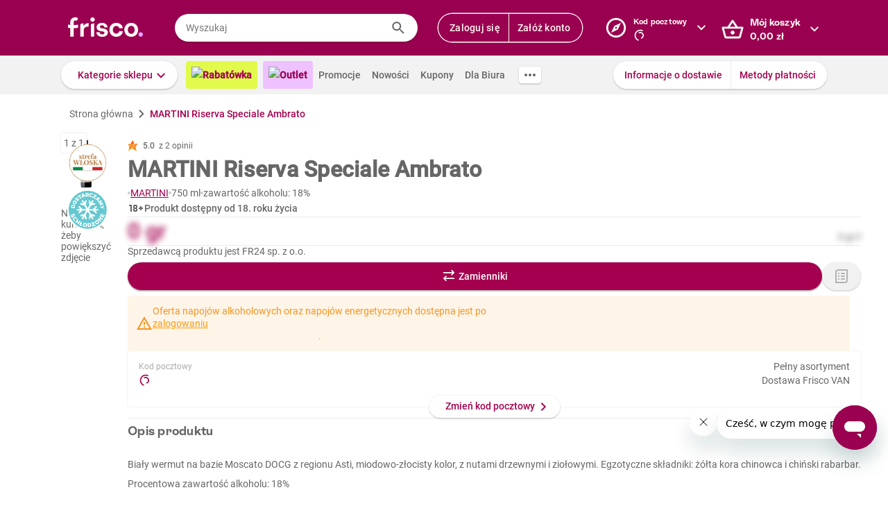

--- FILE ---
content_type: text/css
request_url: https://www.frisco.pl/app/static/cdn/frisco-react-master-20260106-38369/css/main.min.css
body_size: 3895
content:
@layer base{:root{--white:#fff;--black:#000;--brand-700:#9a0050;--gray-1:#ebebeb;--gray-2:#999;--gray-3:#666;--gray-4:#8b8f97;--gray-5:#717680;--gray-6:#e9eaeb;--gray-7:#fafafa;--greyscale-400:#a4a7ae;--greyscale-500:#717680;--greyscale-600:#535862;--greyscale-900:#181d27;--brand:#a4004f;--brand-dark:#81023f;--brand-subtle:#f5e9ee;--border-color-1:var(--gray-1);--border-color-2:var(--gray-6);--border-color-input:var(--greyscale-400);--focus-color:#e2a3ff;--surface-1:var(--white);--text-1:var(--black);--text-2:var(--gray-3);--text-3:var(--gray-2);--text-4:var(--gray-5);--text-disabled:var(--gray-4);--text-primary:var(--greyscale-900);--text-secondary:var(--greyscale-600);--text-tertiary:var(--greyscale-500);--text-brand-primary:var(--brand-700);--size-1:.125rem;--size-2:.25rem;--size-3:.5rem;--size-4:.75rem;--size-5:1rem;--size-6:1.25rem;--size-7:1.5rem;--size-8:2rem;--size-9:3rem;--font-size-1:.625rem;--font-size-2:.75rem;--font-size-3:.875rem;--font-size-4:1rem;--font-size-10:.625rem;--font-size-11:.6875rem;--font-size-12:.75rem;--font-size-14:.875rem;--font-size-16:1rem;--font-size-20:1.25rem;--font-size-24:1.5rem;--font-size-28:1.75rem;--font-size-sm:.875rem;--lh-12:.75rem;--lh-14:.875rem;--lh-16:1rem;--lh-20:1.25rem;--lh-24:1.5rem;--lh-32:2rem;--lh-36:2.25rem;--lh-body:1.25rem;--letter-spacing-sm:.14;--letter-spacing-16:.16;--letter-spacing-md:.36;--font-family-primary:"Roboto",Arial,Helvetica,sans-serif;--font-family-secondary:"ES Rebond Grotesque",Arial,Helvetica,sans-serif;--font-headline:"Roboto",Arial,Helvetica,sans-serif;--font-body:"Roboto",Arial,Helvetica,sans-serif;--weight-1:100;--weight-2:200;--weight-3:300;--weight-4:400;--weight-5:500;--weight-6:600;--weight-7:700;--weight-8:800;--weight-9:900;--border-size-1:1px;--border-size-2:2px;--radius-4:4px;--radius-8:8px;--rounded:max(100vw,100vh);--z-dropdown:100;--f-mobile:375px;--f-tablet:768px;--f-desktop:1024px;--f-tv:1440px}}@layer components{.f-form{gap:var(--size-6);flex-direction:column;display:flex}.f-form__fields{gap:var(--size-7);flex-direction:column;display:flex}.f-form-field{--border-size:var(--border-size-1);--focus-border-size:var(--border-size-2);--border-color:var(--border-color-input);--padding-inline:var(--size-4);--input-padding-inline:var(--padding-inline);--input-padding-block:var(--padding-inline);--label-padding-populated:var(--size-3);--lh:var(--lh-20);--animation-duration:.2s;--animation-function:ease;--supporting-text-color:var(--text-primary)}.f-field-container{width:100%}.f-field-container__input-area{align-items:center;gap:var(--size-3);padding-inline:var(--input-padding-inline);font-family:var(--font-body);outline:var(--border-size)solid var(--border-color);border-radius:var(--radius-8);box-sizing:border-box;transition:outline-color var(--animation-duration)var(--animation-function);display:flex;position:relative}.f-field-container__input-area:has(>input:focus-visible){--border-size:var(--focus-border-size);--border-color:var(--focus-color)}.f-field-container__input-area:hover{--border-color:var(--gray-5)}.f-field-container__label{top:50%;left:var(--input-padding-inline);color:var(--text-3);font-size:var(--font-size-4);line-height:var(--lh);background-color:var(--surface-1);pointer-events:none;transition:var(--animation-duration)var(--animation-function);position:absolute;transform:translateY(-50%)}.f-field-container__label:has(~.f-field-container__leading-icon){left:calc(var(--input-padding-inline) + var(--size-7))}.f-field-container__label:has(~input:focus-visible){padding-inline:var(--size-2);top:0;left:var(--label-padding-populated);color:var(--text-secondary);font-size:var(--font-size-2)}.f-field-container__label:has(~input:not(:-ms-placeholder-shown)){padding-inline:var(--size-2);top:0;left:var(--label-padding-populated);color:var(--text-secondary);font-size:var(--font-size-2)}.f-field-container__label:has(~input:not(:placeholder-shown)){padding-inline:var(--size-2);top:0;left:var(--label-padding-populated);color:var(--text-secondary);font-size:var(--font-size-2)}.f-select__control:has(~.f-select__content input:checked) .f-field-container__label{padding-inline:var(--size-2);top:0;left:var(--label-padding-populated);color:var(--text-secondary);font-size:var(--font-size-2)}.f-field-container__label:has(~input:focus-visible){color:var(--text-3)}.f-field-container__leading-icon,.f-field-container__trailing-icon{--size:var(--size-5);width:var(--size-6);height:var(--size-6)}:is(.f-field-container__leading-icon,.f-field-container__trailing-icon)>*{width:var(--size-6);height:var(--size-6)}.f-field-container__supporting-text{color:var(--supporting-text-color);font-family:var(--font-body);font-size:var(--font-size-12);margin-inline:var(--padding-inline);margin-top:var(--size-2)}.f-text-field__text{width:100%;padding-block:var(--input-padding-block);color:var(--text-1);font-family:var(--font-body);font-size:var(--font-size-14);line-height:var(--lh);box-sizing:border-box;border:none}.f-text-field__text:focus-visible{outline:none}.f-checkbox__content{align-items:center;gap:var(--size-4);display:flex}.f-checkbox__input{--size:var(--size-6);--radius:var(--radius-4);-ms-appearance:none;appearance:none;border-radius:var(--radius);justify-content:center;align-items:center;margin:0;display:flex}.f-checkbox__input:before{content:"";width:var(--size);height:var(--size);border:var(--border-size-1)solid var(--border-color-input);border-radius:var(--radius);box-sizing:border-box;cursor:pointer;background:0 0;display:inline-block;position:relative}.f-checkbox__input:checked:before{background-image:url(https://res.cloudinary.com/dj484tw6k/image/upload/v1557136692/NewFrisco/Others/icons/Check-mark.svg);background-position:50%;background-repeat:no-repeat}.f-checkbox__input:focus-visible{outline:var(--border-size-2)solid var(--focus-color)}.f-checkbox__text-label{color:var(--text-primary);font-family:var(--font-body);font-size:var(--font-size-14)}.f-select{margin-bottom:var(--size-3);position:relative}.f-select__content{transform:translateY(var(--size-1));background:var(--surface-1);border-radius:var(--radius-8);width:100%;max-height:14rem;z-index:var(--z-dropdown);position:absolute;overflow-y:scroll;box-shadow:0 2px 2px rgba(0,0,0,.12),0 0 2px rgba(0,0,0,.14)}.f-select__control{border-radius:var(--radius-8);list-style:none}.f-select__control::-webkit-details-marker{display:none}.f-select__control:focus-visible{--border-size:var(--focus-border-size);outline:var(--border-size)solid var(--focus-color)}.f-select__option{padding:var(--size-4);margin-inline:var(--size-2);border-bottom:var(--border-size-1)solid var(--border-color-1);display:block}.f-select__option:last-child{border-bottom:none}.f-select__text{padding-inline:var(--input-padding-inline);padding-block:var(--input-padding-block);min-height:calc(var(--lh) + var(--border-size));-webkit-user-select:none;-ms-user-select:none;user-select:none;align-items:center;display:inline-flex}.f-select__control:not(:has(~.f-select__content input:checked)) .f-select__text{visibility:hidden}.f-pdp__merchant-name{color:var(--text-disabled);font-family:var(--font-family-primary);font-size:var(--font-size-2);font-style:normal;font-weight:var(--weight-4);letter-spacing:.125px;line-height:1rem}.f-pdp__promotion-validity-period{color:var(--text-4);font-family:var(--font-family-primary);font-size:var(--font-size-3);font-style:normal;font-weight:var(--weight-4);letter-spacing:.14px;line-height:1.25rem}.f-pdp__paired-layout{align-items:baseline;column-gap:var(--size-3);row-gap:var(--size-4);grid-template-columns:auto 1fr;grid-template-areas:"first-price first-desc""second-price second-desc";display:grid}.f-pdp__paired-layout-price:not(:is(:lang(ae),:lang(ar),:lang(arc),:lang(bcc),:lang(bqi),:lang(ckb),:lang(dv),:lang(fa),:lang(glk),:lang(he),:lang(ku),:lang(mzn),:lang(nqo),:lang(pnb),:lang(ps),:lang(sd),:lang(ug),:lang(ur),:lang(yi))){text-align:right}.f-pdp__paired-layout-price:is(:lang(ae),:lang(ar),:lang(arc),:lang(bcc),:lang(bqi),:lang(ckb),:lang(dv),:lang(fa),:lang(glk),:lang(he),:lang(ku),:lang(mzn),:lang(nqo),:lang(pnb),:lang(ps),:lang(sd),:lang(ug),:lang(ur),:lang(yi)){text-align:left}.f-pdp__favored-layout{gap:var(--size-3);flex-direction:column;display:flex}.f-pdp__favored-layout-secondary-group{align-items:baseline;gap:var(--size-3);display:flex}.f-pdp__price{white-space:nowrap;color:var(--text-primary);font-family:var(--font-family-headline);font-weight:var(--weight-6)}.f-pdp__price-amount--plain{font-size:var(--font-size-16);line-height:var(--lh-20)}.f-pdp__price-currency--plain{font-size:var(--font-size-14);line-height:var(--lh-20)}.f-pdp__price-amount--emphasized{font-size:var(--font-size-20);line-height:var(--lh-24)}.f-pdp__price-currency--emphasized{font-size:var(--font-size-16);line-height:var(--lh-20)}.f-pdp__price--highlighted{color:var(--text-brand-primary)}.f-pdp__price-amount--highlighted{font-size:var(--font-size-20);line-height:var(--lh-24)}.f-pdp__price-currency--highlighted{font-size:var(--font-size-16);line-height:var(--lh-20)}.f-pdp__price-description{color:var(--text-primary);font-family:var(--font-body);font-size:var(--font-size-sm);font-weight:var(--weight-4);line-height:var(--lh-body);letter-spacing:var(--letter-spacing-sm)}.f-settings-box{--padding:var(--size-4)var(--size-5);background-color:var(--surface-1);border:var(--border-size-1)solid var(--border-color-1);border-radius:var(--radius-4);margin-block:var(--size-7);flex-direction:column;display:flex}@media screen and (min-width:768px){.f-settings-box{--padding:var(--size-7)var(--size-7);flex-direction:row;justify-content:space-between;align-items:center}}.f-settings-box__content{gap:var(--size-4);padding:var(--padding);flex-direction:column;display:flex}@media screen and (min-width:768px){.f-settings-box__content{flex-direction:row;gap:0}}.f-settings-box__label{font-size:var(--font-size-3);color:var(--text-3)}@media screen and (min-width:768px){.f-settings-box__label{width:10rem}}.f-settings-box__value{font-size:var(--font-size-3);font-weight:var(--weight-5);color:var(--text-2)}.f-settings-box__action{padding:var(--padding);border-top:var(--border-size-1)solid var(--border-color-1);justify-content:center;display:flex}@media screen and (min-width:768px){.f-settings-box__action{border-top:none}}.f-settings-box__action-button{width:11.5rem}@media screen and (min-width:768px){.f-settings-box__action-button{width:8.5rem}}.f-button{--shadow:0 2px 2px 0 rgba(0,0,0,.12),0 0 2px 0 rgba(0,0,0,.14);font-family:var(--font-family-primary);font-size:var(--font-size-3);font-weight:var(--weight-5);border-radius:var(--rounded);box-shadow:var(--shadow);cursor:pointer;border:none;transition:background-color .3s ease-in-out}.f-button--brand-subtle{color:var(--brand);background-color:var(--surface-1)}.f-button--brand-subtle:hover{background-color:var(--brand-subtle)}.f-button--brand-subtle:focus-visible{outline:var(--border-size-1)solid var(--brand)}.f-button--brand{color:var(--white);background-color:var(--brand)}.f-button--brand:hover{background-color:var(--brand-dark)}.f-button,.f-button--normal{padding:var(--size-3)var(--size-7)}.alert-box{background-color:var(--gray-7);color:var(--text-2);font-family:var(--font-family-primary);font-size:var(--font-size-14);font-weight:var(--weight-5);line-height:var(--lh-20);flex-flow:row;align-items:center;gap:12px;padding:16px;display:flex}.alert-box__info{align-items:center;padding-top:4px;display:inline-flex}.alert-box__img{width:24px;height:24px}.alert-box__img--info{background-color:var(--text-2);-webkit-mask-image:url(https://www.frisco.pl/app/static/cdn/frisco-react-master-20260106-38369/img/icons-new-frisco/mdi_information-variant.png);mask-image:url(https://www.frisco.pl/app/static/cdn/frisco-react-master-20260106-38369/img/icons-new-frisco/mdi_information-variant.png)}.card{background:var(--white);border:1px solid var(--gray-6);border-radius:20px;flex-flow:column;gap:24px;padding:24px;display:flex}@media screen and (min-width:768px){.card{gap:28px}}.f-state-card{background-color:var(--surface-1);border:1px solid var(--border-color-2);border-radius:12px;flex-flow:column;justify-self:center;align-items:center;width:343px;padding:40px 24px;display:none}@media screen and (min-width:375px){.f-state-card{gap:.5rem;display:flex}}@media screen and (min-width:768px){.f-state-card{gap:2rem;width:528px;padding:48px 32px}}.f-state-card__img{display:none}@media screen and (min-width:375px){.f-state-card__img{width:100px;height:100px;display:inline-flex}}@media screen and (min-width:768px){.f-state-card__img{width:138px;height:138px}}.f-state-card__text{flex-flow:column;align-self:center;gap:1rem;display:flex}.f-state-card__label{color:var(--text-primary);text-align:center;font-feature-settings:"liga" off;font-family:var(--font-family-primary);font-size:var(--font-size-20);letter-spacing:var(--letter-spacing-md);font-style:normal;line-height:normal;font-weight:var(--weight-6)!important}@media screen and (min-width:768px){.f-state-card__label{font-size:var(--font-size-24);line-height:var(--lh-32)}}.f-state-card__info{color:var(--text-secondary);text-align:center;font-family:var(--font-family-primary);font-size:var(--font-size-14);font-style:normal;font-weight:var(--weight-4);line-height:var(--lh-20);letter-spacing:var(--letter-spacing-16)}@media screen and (min-width:768px){.f-state-card__info{line-height:var(--lh-24)}}.f-vertical-product-card__product-name{text-overflow:ellipsis;line-clamp:2;-webkit-line-clamp:2;-webkit-box-orient:vertical;max-height:2lh;font-size:.75rem;line-height:1rem;display:-webkit-box;overflow:hidden}@supports ((-webkit-hyphens:none)){.f-vertical-product-card__product-name{height:2lh}}.f-vertical-product-card__product-name--for-wine{line-clamp:1;-webkit-line-clamp:1;max-height:1lh}@supports ((-webkit-hyphens:none)){.f-vertical-product-card__product-name--for-wine{height:1lh}}.f-vertical-product-card__product-wine-type-label{color:var(--text-4);font-family:var(--font-family-primary);font-size:.75rem;font-style:normal;font-weight:var(--weight-4);letter-spacing:.12px;-webkit-text-decoration-skip-ink:none;text-decoration-skip-ink:none;text-underline-offset:auto;text-underline-position:from-font;line-height:1rem;text-decoration-line:underline;text-decoration-style:solid;text-decoration-thickness:auto;display:inline-block}.f-vertical-product-card__product-wine-taste-icon{border-radius:.25rem;width:1.75rem;height:1.5rem}.f-vertical-product-card__product-wine-taste-icon-img{width:1.5rem;height:1.5rem}.f-payout-vouchers__form{display:none}@media screen and (min-width:375px){.f-payout-vouchers__form{flex-flow:column;gap:16px;margin-bottom:40px;display:flex}}@media screen and (min-width:768px){.f-payout-vouchers__form{gap:24px;margin-top:8px;margin-bottom:64px}}.f-payout-vouchers__form-requester-info{flex-flow:column;gap:40px;display:flex}.f-payout-vouchers{display:none}@media screen and (min-width:375px){.f-payout-vouchers{flex-flow:column;align-items:center;padding-left:4px;padding-right:4px;display:flex}}.f-payout-vouchers__header{color:var(--text-brand-primary);font-feature-settings:"ss01" on,"ss04" on,"liga" off;font-weight:var(--weight-7);line-height:var(--lh-32);letter-spacing:var(--letter-spacing-md);font-family:var(--font-family-secondary);display:none;font-size:var(--font-size-24)!important}@media screen and (min-width:375px){.f-payout-vouchers__header{width:343px;display:block}}@media screen and (min-width:768px){.f-payout-vouchers__header{width:528px}}.f-payout-vouchers__refund-summary{border-radius:10px}.f-payout-vouchers__refund-summary-header{justify-content:space-between;align-items:center;display:flex}.f-payout-vouchers__payout-sum-label{font-family:var(--font-family-primary);color:var(--greyscale-900);font-weight:var(--weight-6);font-size:14px}@media screen and (min-width:768px){.f-payout-vouchers__payout-sum-label{font-size:1rem}}.f-payout-vouchers__payout-sum-value{font-family:var(--font-family-primary);color:var(--greyscale-900);font-weight:var(--weight-6);font-size:16px}@media screen and (min-width:768px){.f-payout-vouchers__payout-sum-value{font-size:20px}}.f-payout-vouchers__no-vouchers{margin-bottom:80px}.f-payout-vouchers__submit-button{width:100%;height:40px}.f-payout-vouchers__payout-claimed{margin-bottom:80px}.f-payout-vouchers__payout-claimed-img{display:none}@media screen and (min-width:375px){.f-payout-vouchers__payout-claimed-img{width:100px;height:80px;display:inline-flex}}@media screen and (min-width:768px){.f-payout-vouchers__payout-claimed-img{width:174px;height:138px}}}@layer utilities;@layer special{.f-form-field--has-error{--error-color:#ef5350;--supporting-text-color:var(--error-color);--border-color:var(--error-color)!important}.f-form-field--has-error .f-field-container__input-area:has(>input:focus-visible){--border-color:var(--error-color)}.f-form-field--has-error .f-field-container__input-area:hover{--border-color:var(--error-color)}.f-form-field--has-error label{color:var(--error-color)}}.visually-hidden{clip:rect(0,0,0,0)!important;white-space:nowrap!important;border:0!important;width:1px!important;height:1px!important;margin:-1px!important;padding:0!important;overflow:hidden!important}.visually-hidden-focusable:not(:focus):not(:focus-within){clip:rect(0,0,0,0)!important;white-space:nowrap!important;border:0!important;width:1px!important;height:1px!important;margin:-1px!important;padding:0!important;overflow:hidden!important}.visually-hidden:not(caption){position:absolute!important}.visually-hidden-focusable:not(:focus):not(:focus-within):not(caption){position:absolute!important}.visually-hidden *{overflow:hidden!important}.visually-hidden-focusable:not(:focus):not(:focus-within) *{overflow:hidden!important}
/*# sourceMappingURL=resourceshttps://www.frisco.pl/app/static/cdn/frisco-react-master-20260106-38369/css/main.min.css.map */


--- FILE ---
content_type: text/css
request_url: https://www.frisco.pl/app/static/cdn/frisco-react-master-20260106-38369/css/new-product-page.css
body_size: 15574
content:
.collapse{box-shadow:0px 0px 2px 0px rgba(0,0,0,.1)}.regular-title,.medium-title,.markdown h4,.medium-regular-title,.small-title,.markdown h5,.small-regular-title,.micro-title,.tiny-title,.markdown h6,.tiny-regular-title,.biggish-title,.markdown h3,.big-title,.markdown h2,.large-title,.markdown h1{font-weight:bold;font-family:"ES Rebond Grotesque";font-feature-settings:"ss04" on;letter-spacing:.25px;color:var(--brand)}.large-title,.markdown h1{font-size:36px;line-height:48px}.big-title,.markdown h2{font-size:24px;line-height:32px}.biggish-title,.markdown h3{font-size:20px;line-height:28px}.medium-title,.markdown h4,.medium-regular-title,.small-title,.markdown h5,.small-regular-title,.micro-title,.tiny-title,.markdown h6,.tiny-regular-title{font-size:18px;line-height:24px}.small-title,.markdown h5,.small-regular-title,.micro-title,.tiny-title,.markdown h6,.tiny-regular-title{font-size:16px}.tiny-title,.markdown h6,.tiny-regular-title{font-size:14px}.micro-title{font-size:12px;line-height:16px}.medium-regular-title{font-family:"Roboto"}.small-regular-title{font-family:"Roboto"}.tiny-regular-title{font-weight:500;font-family:"Roboto"}.light-gray{color:#666}.underlined-title{display:flex;justify-content:center;flex-wrap:wrap}@media screen and (max-width: 639px){.underlined-title{font-size:24px;line-height:32px}}.underlined-title_title{position:relative;z-index:2;text-wrap:nowrap}.underlined-title_box{position:absolute;height:30%;left:-6px;right:-6px;bottom:0;background:#f6e6ed;z-index:-1}.underlined-title span{margin:0 4px}.title.product{font-family:Roboto Condensed;font-size:1.25rem;font-weight:700;line-height:1.5rem;color:var(--main-text);margin:4px 0px}@media(min-width: 980px){.title.product{font-family:"Roboto";font-weight:700;font-size:32px;line-height:40px}}.title.regular{font-family:"Roboto";font-weight:700}.title.default{color:var(--main-text)}.title.gray{color:#aaa}.markdown h1,.markdown h2,.markdown h3,.markdown h4,.markdown h5,.markdown h6{margin:0 0 12px}.markdown:not(.no-default-md-style) p{font-size:14px;line-height:20px}.markdown:not(.no-default-md-style) p+p{margin-top:16px}.markdown ul{list-style:none;padding-left:0;margin:8px 0}.markdown ul li{position:relative;font-size:12px;line-height:16px;margin:2px 0;padding-left:8px}.markdown ul li::before{position:absolute;left:0;top:0;width:1em;content:"•";color:#a4004f;font-weight:bold;display:inline-block}.markdown code{display:block;padding:12px;border:1px solid var(--placeholder);background:#fafafa;margin:4px 0;color:#aaa;white-space:pre;overflow-x:auto}.markdown hr{height:1px;background-color:var(--placeholder);margin:16px 0}.markdown a{color:var(--brand)}.markdown.underlined-anchors a{text-decoration:underline}.grid{display:flex;margin-left:calc(var(--grid-gap)*-1);margin-right:calc(var(--grid-gap)*-1)}.grid--center{justify-content:center}.grid-item{padding-left:var(--grid-gap);padding-right:var(--grid-gap)}.grid-item.xs-1{flex-basis:calc(10%*1)}.grid-item.xs-2{flex-basis:calc(10%*2)}.grid-item.xs-3{flex-basis:calc(10%*3)}.grid-item.xs-4{flex-basis:calc(10%*4)}.grid-item.xs-5{flex-basis:calc(10%*5)}.grid-item.xs-6{flex-basis:calc(10%*6)}.grid-item.xs-7{flex-basis:calc(10%*7)}.grid-item.xs-8{flex-basis:calc(10%*8)}.grid-item.xs-9{flex-basis:calc(10%*9)}.grid-item.xs-10{flex-basis:calc(10%*10)}.grid-item.sm-1{flex-basis:calc(10%*1)}.grid-item.sm-2{flex-basis:calc(10%*2)}.grid-item.sm-3{flex-basis:calc(10%*3)}.grid-item.sm-4{flex-basis:calc(10%*4)}.grid-item.sm-5{flex-basis:calc(10%*5)}.grid-item.sm-6{flex-basis:calc(10%*6)}.grid-item.sm-7{flex-basis:calc(10%*7)}.grid-item.sm-8{flex-basis:calc(10%*8)}.grid-item.sm-9{flex-basis:calc(10%*9)}.grid-item.sm-10{flex-basis:calc(10%*10)}.grid-item.md-1{flex-basis:calc(10%*1)}.grid-item.md-2{flex-basis:calc(10%*2)}.grid-item.md-3{flex-basis:calc(10%*3)}.grid-item.md-4{flex-basis:calc(10%*4)}.grid-item.md-5{flex-basis:calc(10%*5)}.grid-item.md-6{flex-basis:calc(10%*6)}.grid-item.md-7{flex-basis:calc(10%*7)}.grid-item.md-8{flex-basis:calc(10%*8)}.grid-item.md-9{flex-basis:calc(10%*9)}.grid-item.md-10{flex-basis:calc(10%*10)}.grid-item.lg-1{flex-basis:calc(8.3333333333%*1)}.grid-item.lg-2{flex-basis:calc(8.3333333333%*2)}.grid-item.lg-3{flex-basis:calc(8.3333333333%*3)}.grid-item.lg-4{flex-basis:calc(8.3333333333%*4)}.grid-item.lg-5{flex-basis:calc(8.3333333333%*5)}.grid-item.lg-6{flex-basis:calc(8.3333333333%*6)}.grid-item.lg-7{flex-basis:calc(8.3333333333%*7)}.grid-item.lg-8{flex-basis:calc(8.3333333333%*8)}.grid-item.lg-9{flex-basis:calc(8.3333333333%*9)}.grid-item.lg-10{flex-basis:calc(8.3333333333%*10)}.grid-item.lg-11{flex-basis:calc(8.3333333333%*11)}.grid-item.lg-12{flex-basis:calc(8.3333333333%*12)}.grid-item.xl-1{flex-basis:calc(7.1428571429%*1)}.grid-item.xl-2{flex-basis:calc(7.1428571429%*2)}.grid-item.xl-3{flex-basis:calc(7.1428571429%*3)}.grid-item.xl-4{flex-basis:calc(7.1428571429%*4)}.grid-item.xl-5{flex-basis:calc(7.1428571429%*5)}.grid-item.xl-6{flex-basis:calc(7.1428571429%*6)}.grid-item.xl-7{flex-basis:calc(7.1428571429%*7)}.grid-item.xl-8{flex-basis:calc(7.1428571429%*8)}.grid-item.xl-9{flex-basis:calc(7.1428571429%*9)}.grid-item.xl-10{flex-basis:calc(7.1428571429%*10)}.grid-item.xl-11{flex-basis:calc(7.1428571429%*11)}.grid-item.xl-12{flex-basis:calc(7.1428571429%*12)}.grid-item.xl-13{flex-basis:calc(7.1428571429%*13)}.grid-item.xl-14{flex-basis:calc(7.1428571429%*14)}.grid.no-padding{--grid-gap: 0px}.text{line-height:20px}.text.color--error{color:var(--error)}.text.color--regular{color:var(--main-text)}.text.color--success{color:var(--success)}.text.color--warning{color:var(--warning)}.text.color--cta{color:var(--brand)}.text.color--brand{color:var(--brand)}.text.font--roboto{font-family:"Roboto"}.text.font--roboto-medium{font-family:"Roboto";font-weight:500}.text.weight--regular{font-weight:400}.text.weight--light{font-weight:300}.text.weight--medium{font-weight:500}.text.weight--bold{font-weight:700}.text.decoration--underline{text-decoration:underline}.text.size--small{font-size:var(--body-size-small);line-height:16px}.text.size--small.upscale,.text.size--small .text.upscale{font-size:var(--body-size)}.text.size--regular{font-size:var(--body-size);line-height:20px}.text.upscale{font-size:var(--body-size-big)}.text.display--block{display:block}h1.success,h2.success,h3.success,h4.success,h5.success,h6.success,p.success,span.success,.title.success{color:var(--success)}.product-grammage{display:flex;flex-direction:row;align-items:center;gap:4px}.circle-separator{height:4px;width:4px;border-radius:50%}.no-text-decoration{text-decoration:none !important}.shadowed,.arrow-icon{box-shadow:0 2px 2px 0 rgba(0,0,0,.12),0 0 2px 0 rgba(0,0,0,.14)}.slide-down-transition{overflow:hidden}.slide-down-transition-enter>*{transform:translateY(-100%)}.slide-down-transition-enter-active>*{transform:translateY(0%);transition:transform .3s cubic-bezier(0.4, 0, 0.6, 1)}.slide-down-transition-exit>*{transform:translateY(0%)}.slide-down-transition-exit-active>*{transform:translateY(-100%);transition:transform .3s cubic-bezier(0.4, 0, 0.6, 1)}.orange-bg-pattern{background-color:#fab464}.violet-bg-pattern{background-color:#a8145c}.expandable-vertical-chevron{display:flex;width:32px;height:32px;border-radius:100%;float:right;background:#fafafa}.expandable-vertical-chevron.active{background:#f5e5ed}.expandable-vertical-chevron.active::after{background:var(--brand);transform:rotate(90deg);margin-top:5px;margin-left:4px}.expandable-vertical-chevron:after{content:" ";display:inline-block;width:24px;height:24px;margin-top:4px;margin-left:5px;vertical-align:middle;-webkit-mask:url("https://res.cloudinary.com/dj484tw6k/image/upload/v1557136692/NewFrisco/Others/icons/Chevron.svg") no-repeat center/contain;mask:url("https://res.cloudinary.com/dj484tw6k/image/upload/v1557136692/NewFrisco/Others/icons/Chevron.svg") no-repeat center/contain;background:var(--main-text);transition:transform .3s}.no-css-mask .expandable-vertical-chevron:after{background:url("https://res.cloudinary.com/dj484tw6k/image/upload/v1557136692/NewFrisco/Others/icons/Chevron.svg") no-repeat center/contain}.summary-bar{border:1px solid #e3e3e3;margin-bottom:20px;line-height:45px;padding:10px;font-size:13px;clear:both}.summary-bar:after{content:"";clear:both;display:block}.price .comma-hidden{display:inline}hr{border:none;height:1px;background:#d6d6d6}label.checkbox{position:relative;display:block;padding-left:40px;margin:5px 0;line-height:1.43}.checkout_box.invoice label.checkbox{padding-left:36px}label.checkbox input[type=checkbox],label.checkbox input[type=radio]{appearance:none;width:0;height:0;outline:none;border:none;padding:0;margin:0;display:none;float:none}label.checkbox input[type=checkbox]+i.marker{position:absolute;top:0;left:0;margin:0 8px;display:inline-block;vertical-align:text-top;width:20px;height:20px;background-color:#fff;border-radius:2px;border:2px solid var(--main-text);cursor:pointer}.checkout_box.invoice label.checkbox input[type=checkbox]+i.marker{margin:0 2px}label.checkbox input[type=checkbox]:checked+i.marker:after{content:"";position:absolute;top:2px;left:2px;display:block;width:12px;height:12px;-webkit-mask:url("https://res.cloudinary.com/dj484tw6k/image/upload/v1557136692/NewFrisco/Others/icons/Check-mark.svg") no-repeat center/contain;mask:url("https://res.cloudinary.com/dj484tw6k/image/upload/v1557136692/NewFrisco/Others/icons/Check-mark.svg") no-repeat center/contain;background-color:var(--success)}.no-css-mask label.checkbox input[type=checkbox]:checked+i.marker:after{background:url("https://res.cloudinary.com/dj484tw6k/image/upload/v1557136692/NewFrisco/Others/icons/Check-mark.svg") no-repeat center/contain}label.checkbox>span{cursor:pointer}label.checkbox.disabled input:disabled+i.marker{border-color:#aaa}label.checkbox.disabled>span{color:#aaa}label.checkbox input:disabled+i.marker{background-color:var(--placeholder);border-color:var(--gray)}label.checkbox input:checked:disabled+i.marker:after{background-color:var(--gray)}label.checkbox input[type=radio]+i.marker{position:absolute;top:0;left:0;margin:0 8px;display:inline-block;vertical-align:text-top;width:20px;height:20px;background-color:#fff;border-radius:50%;box-shadow:inset 0 0 0 2px var(--main-text);cursor:pointer;border:none}label.checkbox input[type=radio]:checked+i.marker:after{content:"";position:absolute;top:5px;left:5px;display:block;width:10px;height:10px;border-radius:50%;background-color:var(--success)}label.checkbox.error input[type=checkbox]+.marker{border-color:var(--error)}.remarks-wrapper.unordered-list .remark-decor{margin-right:0px;height:0;width:0;text-align:initial}.remarks-wrapper.bigger{font-size:1.2em}.remarks-wrapper .remark{padding:3px 0;padding-left:28px}.remarks-wrapper .remark-decor{margin-left:-28px;margin-right:8px;display:inline-block;color:var(--bg-secondary);height:20px;width:20px;text-align:center;white-space:pre;line-height:20px;border-radius:100%;background-color:var(--brand)}.remarks-wrapper .remark-content{width:105%;display:inline-flex;line-height:2;white-space:pre-line;text-align:start}.remarks-wrapper .remark b{color:var(--brand)}.resp-img{background-repeat:no-repeat;background-size:contain}.form-input.only-one label{padding-left:0}.form-input_large textarea{min-height:144px}.form-input_files .error{margin-top:13px}.form-input .label-at-top{height:1rem;transform:translateY(-20px)}.form-input.form-input_answer.form-input_float{padding-bottom:0px !important}.form-input .label-textarea{display:inline-block;vertical-align:top}.phone .form-input .label-textarea.label-float{position:relative;margin-top:-5px;margin-bottom:40px;width:100%;display:block;left:0}.form-input.form-input_float{position:relative;padding:20px 0 !important;border-bottom:none !important}.user-tab .form-input.form-input_float{padding:unset !important}@media screen and (max-width: 460px){.form-input.form-input_float input{width:100%}}.form-input.form-input_float .tooltip-inner{width:100% !important}.form-input.form-input_float .tooltip-inner a.show-password{top:20px}.no-phone .form-input.form-input_float{transition:.2s ease-out}.form-input.form-input_float>label{width:auto;background:#fff;position:absolute;top:27px;left:10px;font-size:14px;font-weight:normal;padding:0 .1rem;color:var(--main-text);line-height:2.1 !important;z-index:1}.form-input.form-input_float input[type=text],.form-input.form-input_float input[type=tel],.form-input.form-input_float input[type=email],.form-input.form-input_float input[type=password],.form-input.form-input_float input[type=number],.form-input.form-input_float input[type=password],.form-input.form-input_float input[type=default]{line-height:1;margin:0 !important}.form-input.form-input_float .label-error{color:var(--error)}.form-input.form-input_float .label-float{transition:.1s ease-out;font-size:12px !important;transform:translate3d(0, -28px, 0);opacity:1}.submitted .form-input.form-input_float.form-input_error .error{margin-top:0px !important;padding:4px 0 0 10px !important}.form-input label{color:#aaa;font-size:12px}.form-input textarea{width:100%;padding:12px;border-radius:4px;border:1px solid var(--main-text);font-size:14px;line-height:1.71;outline:none}.form-input textarea::-webkit-input-placeholder{color:#aaa}.form-input textarea::-moz-placeholder{color:#aaa}.form-input textarea:-ms-input-placeholder{color:#aaa}.form-input textarea:-moz-placeholder{color:#aaa}.form-input textarea:placeholder{color:#aaa}.form-input input[type=text],.form-input input[type=tel],.form-input input[type=email],.form-input input[type=password],.form-input input[type=number],.form-input input[type=password],.form-input input[type=default]{border-radius:4px;padding:10px;height:40px;font-size:14px;line-height:1.71;border:1px solid #888;outline:none;-webkit-appearance:none}.form-input input[type=text]::-webkit-input-placeholder,.form-input input[type=tel]::-webkit-input-placeholder,.form-input input[type=email]::-webkit-input-placeholder,.form-input input[type=password]::-webkit-input-placeholder,.form-input input[type=number]::-webkit-input-placeholder,.form-input input[type=password]::-webkit-input-placeholder,.form-input input[type=default]::-webkit-input-placeholder{color:#aaa}.form-input input[type=text]::-moz-placeholder,.form-input input[type=tel]::-moz-placeholder,.form-input input[type=email]::-moz-placeholder,.form-input input[type=password]::-moz-placeholder,.form-input input[type=number]::-moz-placeholder,.form-input input[type=password]::-moz-placeholder,.form-input input[type=default]::-moz-placeholder{color:#aaa}.form-input input[type=text]:-ms-input-placeholder,.form-input input[type=tel]:-ms-input-placeholder,.form-input input[type=email]:-ms-input-placeholder,.form-input input[type=password]:-ms-input-placeholder,.form-input input[type=number]:-ms-input-placeholder,.form-input input[type=password]:-ms-input-placeholder,.form-input input[type=default]:-ms-input-placeholder{color:#aaa}.form-input input[type=text]:-moz-placeholder,.form-input input[type=tel]:-moz-placeholder,.form-input input[type=email]:-moz-placeholder,.form-input input[type=password]:-moz-placeholder,.form-input input[type=number]:-moz-placeholder,.form-input input[type=password]:-moz-placeholder,.form-input input[type=default]:-moz-placeholder{color:#aaa}.form-input input[type=text]:placeholder,.form-input input[type=tel]:placeholder,.form-input input[type=email]:placeholder,.form-input input[type=password]:placeholder,.form-input input[type=number]:placeholder,.form-input input[type=password]:placeholder,.form-input input[type=default]:placeholder{color:#aaa}.submitted .form-input_error .with-icon-error{position:relative}.submitted .form-input_error .with-icon-error:after{content:"";pointer-events:none;position:absolute;top:8px;right:8px;display:block;width:24px;height:24px;-webkit-mask:url("https://www.frisco.pl/app/static/cdn/frisco-react-master-20260106-38369/img/exclamation-mark.svg") no-repeat center/contain;mask:url("https://www.frisco.pl/app/static/cdn/frisco-react-master-20260106-38369/img/exclamation-mark.svg") no-repeat center/contain;background:var(--error)}.no-css-mask .submitted .form-input_error .with-icon-error:after{background:url("https://www.frisco.pl/app/static/cdn/frisco-react-master-20260106-38369/img/exclamation-mark.svg") no-repeat center/contain}.submitted .form-input_error .with-icon-error .show-password{display:none}.submitted .form-input_error .position-top .error{display:block}.submitted .form-input_error label{color:var(--error)}.submitted .form-input_error input,.submitted .form-input_error textarea{border-color:var(--error);color:var(--error);background-color:fade(var(--error), 10)}.submitted .form-input_error input[type=radio]+i.marker{box-shadow:inset 0 0 0 2px var(--error)}.submitted .form-input_error input[type=checkbox]+i.marker{border-color:var(--error)}.submitted .form-input_error+span{color:var(--error)}.form-input .position-top .error{display:none;font-size:12px;line-height:1.2;font-weight:normal;padding:8px 0 0 12px;color:var(--error)}.form-input .textarea-length{margin-top:-14px;font-size:12px;line-height:14px;font-weight:normal;text-align:right}label.block-checkbox{display:block;position:relative;width:100%;padding:10px 40px 10px 10px;box-sizing:border-box;margin:10px 0;height:auto;cursor:pointer}label.block-checkbox:after{display:block;content:""}label.block-checkbox input[type=checkbox]+span,label.block-checkbox input[type=checkbox]+p{margin-left:0;font-size:14px;color:#aaa;line-height:20px}label.block-checkbox input[type=checkbox]+span:before,label.block-checkbox input[type=checkbox]+p:before{display:block;content:"";position:absolute;top:10px;right:10px;width:16px;height:16px;border:1px solid var(--border);border-radius:2px;background:#fff}label.block-checkbox input[type=checkbox]:checked+span,label.block-checkbox input[type=checkbox]:checked+p{color:var(--main-text);right:10px}label.block-checkbox input[type=checkbox]:checked+span:after,label.block-checkbox input[type=checkbox]:checked+p:after{content:"✔";position:absolute;font-size:18px;color:#81023f}label.block-checkbox input[type=checkbox]{appearance:none;width:0;height:0;outline:none;border:none;padding:0;margin:0;display:block;float:none}label.block-checkbox input[type=checkbox]:after{content:"";position:absolute;display:block;top:0;left:0;right:0;bottom:0;z-index:-1;border:1px solid var(--border);border-radius:2px}label.block-checkbox input[type=checkbox]:checked:after{border-color:#81023f;box-shadow:0 2px 4px 0 rgba(0,0,0,.1)}.placeholder{background:var(--placeholder)}.new-product-box-placeholder{flex:0 0 auto;width:var(--product-box-width);height:var(--product-box-height);position:relative;display:inline-block;padding:11px 12px 12px;text-align:center;font-size:14px}@media screen and (max-width: 367px){.new-product-box-placeholder{width:50%}}.new-product-box-placeholder:before,.new-product-box-placeholder:after{content:"";position:absolute;width:1px;top:12px;bottom:12px;left:-1px;transition:background .3s;background:var(--border)}.new-product-box-placeholder:after{left:auto;right:0}.new-product-box-placeholder_img,.new-product-box-placeholder .line,.new-product-box-placeholder_price,.new-product-box-placeholder_button{background:var(--placeholder)}.new-product-box-placeholder_img{width:136px;height:136px;margin:20px auto 10px}.new-product-box-placeholder .line{margin:7px 0;height:16px}.new-product-box-placeholder .line1{width:75%;height:20px}.new-product-box-placeholder .line2{width:90%}.new-product-box-placeholder .line3{width:25%}.new-product-box-placeholder_price{position:absolute;bottom:52px;left:12px;height:20px;width:70px}.new-product-box-placeholder_button{position:absolute;bottom:12px;height:32px;width:160px;left:50%;margin-left:-80px;border-radius:16px}.mini-product-box-placeholder{position:relative;width:100%;height:112px;padding:8px;background:#fff;box-shadow:inset 0 -1px 0 0 var(--placeholder)}.mini-product-box-placeholder_img,.mini-product-box-placeholder .line,.mini-product-box-placeholder_price,.mini-product-box-placeholder_button{background:var(--placeholder)}.mini-product-box-placeholder_img,.mini-product-box-placeholder_text{display:inline-block;margin-top:20px}.mini-product-box-placeholder_img{width:60px;height:60px}.mini-product-box-placeholder_text{margin-left:12px;width:calc(100% - 60px - 140px)}.mini-product-box-placeholder .line{margin:2px 0;height:16px}.mini-product-box-placeholder .line1{width:75%;height:20px}.mini-product-box-placeholder .line2{width:90%}.mini-product-box-placeholder .line3{width:25%}.mini-product-box-placeholder_button{position:absolute;border-radius:16px;top:8px;right:102px;height:calc(100% - 16px);width:32px}.mini-product-box-placeholder_price{position:absolute;top:50%;right:24px;width:60px;height:24px;margin-top:-12px}.question-mark-icon{display:inline-block;width:24px;height:24px;vertical-align:middle;-webkit-mask:url("https://res.cloudinary.com/dj484tw6k/image/upload/v1557136692/NewFrisco/Others/icons/Question-mark.svg") no-repeat center/contain;mask:url("https://res.cloudinary.com/dj484tw6k/image/upload/v1557136692/NewFrisco/Others/icons/Question-mark.svg") no-repeat center/contain;background:var(--brand)}.no-css-mask .question-mark-icon{background:url("https://res.cloudinary.com/dj484tw6k/image/upload/v1557136692/NewFrisco/Others/icons/Question-mark.svg") no-repeat center/contain}.arrow-icon{display:block;width:32px;height:32px;margin-top:-16px;background:#fff;border-radius:50%;font-size:20px;line-height:34px;text-align:center}.arrow-icon:after{content:"";display:block;width:20px;height:20px;margin-top:6px;margin-left:6px;-webkit-mask:url("https://res.cloudinary.com/dj484tw6k/image/upload/v1557136692/NewFrisco/Others/icons/Arrow2.svg") no-repeat center/contain;mask:url("https://res.cloudinary.com/dj484tw6k/image/upload/v1557136692/NewFrisco/Others/icons/Arrow2.svg") no-repeat center/contain;background:var(--success)}.no-css-mask .arrow-icon:after{background:url("https://res.cloudinary.com/dj484tw6k/image/upload/v1557136692/NewFrisco/Others/icons/Arrow2.svg") no-repeat center/contain}.arrow-icon.arrow-left:after{transform:rotate(180deg)}.arrow-icon.arrow-right:after{transform:rotate(0)}.input-text{width:100%;height:40px;border-radius:20px;background:#fff;font-size:14px;padding:8px 16px;line-height:1.71;color:var(--main-text)}.input-text::-webkit-input-placeholder{color:#aaa}.input-text::-moz-placeholder{color:#aaa}.input-text:-ms-input-placeholder{color:#aaa}.input-text:-moz-placeholder{color:#aaa}.input-text:placeholder{color:#aaa}.input-text:focus{outline:none}.pagination-button{align-items:center;justify-content:center}.pagination-dots{height:auto;display:inline-block;background:#fff;box-shadow:0 2px 2px 0 rgba(0,0,0,.12),0 0 2px 0 rgba(0,0,0,.14);margin:0;padding:5px 0;border-radius:8px;line-height:0;white-space:nowrap}.pagination-dots .button{width:6px;height:6px;border-radius:50%;background-color:var(--main-text);padding:0;vertical-align:middle;margin:0 5px}.pagination-dots .button.active{background-color:var(--success);box-shadow:0 0 0px 3px fade(var(--success), 10)}.tooltip-wrapper{position:relative;cursor:pointer}.tooltip-wrapper:hover .tooltip,.tooltip-wrapper:hover .new-tooltip{display:block;z-index:110}span.tooltip-wrapper{display:inline-block}.full-width-section{box-shadow:0 0 2px 0 rgba(0,0,0,.1);background:#fff}.generic-tabs{box-shadow:inset 0 -2px 0 0 var(--border)}.generic-tabs>*{display:inline-block;padding-bottom:1px;text-align:center;font-size:14px;font-weight:500;line-height:1.71;padding:16px 16px 14px 16px;transition:box-shadow .15s}.phone .generic-tabs>*{flex:1}.generic-tabs>*.active,.no-touch .generic-tabs>*:hover,.generic-tabs>*.done{box-shadow:inset 0 -2px 0 0 var(--brand)}.generic-tabs.arrow-free .tooltip-arrow{display:none !important}.generic-tabs.bottom{transform:translateX(-50%) translateY(75px)}.generic-tabs .tooltip-arrow{overflow:hidden;position:absolute;width:26px;height:17px;bottom:-17px;left:50%;margin-left:-13px}.generic-tabs .tooltip-arrow:before{content:"•";color:var(--brand);font-weight:bold;display:inline-block;vertical-align:middle;width:1em;margin-left:-1em}.not-visible{visibility:hidden !important}.not-display{display:none !important}.underline{text-decoration:underline}.errors-below .form-input .error{display:none}.errors-below .form-input .error.show{display:block}.errors-below .submitted .form-input_error input,.errors-below .submitted .form-input_error textarea{border-color:#f30000}.errors-below .submitted .form-input_error input[type=checkbox]{outline:2px solid #f30000}.errors-below .submitted .form-input_error .error{display:block;color:#f30000;margin-top:5px;font-size:11px}.errors-below .submitted .form-input_error .error a{text-decoration:underline}.product-box .post-code-popup,.product-box .post-code-popup *{box-sizing:border-box}.product-box .post-code-popup{left:-20px;width:200px}.product-box .post-code-popup .button{float:none;margin-top:15px}.product-box .post-code-popup.warsaw-or-not{left:-180px}.membership-points-label{display:inline-block;background-color:#ffc107;border-radius:12px;padding:2px 8px;font-size:12px;line-height:20px;font-weight:500;color:#fff}.balance{font-size:12px}.balance-green .price{color:var(--success)}.balance-red .price{color:var(--error)}.balance .price{font-size:14px;font-weight:500}.accordion_section{position:relative;padding:0 16px;transition:padding-bottom .3s}.accordion_section:not(:last-child):after{content:"";position:absolute;left:16px;right:16px;height:1px;bottom:0;display:block;background-color:var(--placeholder)}.accordion_section-header{cursor:pointer;display:flex;justify-content:space-between;position:relative;padding:12px 8px;border-radius:4px;margin:4px 0;transition:padding .3s}.accordion_section-header-title{margin:0;padding-left:32px;font:bold 14px/24px "Roboto";color:var(--main-text)}.accordion_section-header-icon{width:24px;height:24px;background-color:var(--main-text);transition:background-color .3s}.accordion_section-content{padding-left:40px;max-height:0;overflow:hidden;font:normal 14px/20px "Roboto";transition:max-height .3s ease-in-out}.accordion_section:not(.expanded) .accordion_section-header:hover{background-color:#fafafa}.accordion_section.expanded{padding-bottom:16px}.accordion_section.expanded .accordion_section-header{padding-bottom:4px}.accordion_section.expanded .accordion_section-header-title{color:var(--brand)}.accordion_section.expanded .accordion_section-header-title:after{transform:rotate(90deg);background-color:var(--brand)}.accordion_section.expanded .accordion_section-header-icon{background-color:var(--brand)}.accordion_section.expanded .accordion_section-content{max-height:60px}.phone .accordion_section{padding:0;padding-bottom:0;transition:padding-bottom 0s}.phone .accordion_section:not(:last-child):after{left:8px;right:8px}.phone .accordion_section-header{margin:0;padding:8px}.phone .accordion_section-header-icon{display:none}.phone .accordion_section-content{font-size:12px}.phone .accordion_section.expanded{padding-bottom:8px}.accordion.membership-faq .accordion_section{position:relative;padding:16px 24px;margin-top:16px;min-height:56px;background:#fff;border-radius:4px;box-shadow:0px 2px 2px 0px rgba(0,0,0,.1),0px 0px 2px 0px rgba(0,0,0,.1)}.accordion.membership-faq .accordion_section.expanded .accordion_section-header{margin-bottom:16px}.accordion.membership-faq .accordion_section-header{padding:0;position:relative}.accordion.membership-faq .accordion_section-header:hover{background:#fff}.accordion.membership-faq .accordion_section-header-title{display:flex;align-self:center;padding-left:0;font-family:"Roboto";font-size:14px;font-weight:500;line-height:24px}.accordion.membership-faq .accordion_section-header-title:after{display:none}.accordion.membership-faq .accordion_section-header .expandable-vertical-chevron{flex:0 0 auto}.accordion.membership-faq .accordion_section-content{padding-left:0}.accordion.membership-faq .accordion_section-content hr{width:100%;margin-bottom:16px}.banner{height:400px;background-size:cover;background-position:center top;background-repeat:no-repeat;background-color:#eee;position:relative}.banner.small{height:initial}.no-phone .banner.small .banner_content-copy{width:84%}.banner>.container{height:100%}.banner_content{display:flex;justify-content:space-between;align-items:center;height:100%}@media screen and (max-width: 460px){.banner_content{padding:0 0px}}.banner_content-copy{flex:3 1 auto;max-width:849px}.touch .banner_content-copy{max-width:50%}.banner_content-copy-title,.banner_content-copy-subtitle{text-shadow:0px 2px 2px rgba(0,0,0,.25);color:#fff;margin:12px 0}.banner_content-copy-title{font-family:"Oswald";font-size:64px;font-weight:normal;line-height:96px;text-transform:uppercase}.banner_content-copy-subtitle{font:bold 20px/28px "ES Rebond Grotesque";font-feature-settings:"ss04" on;letter-spacing:.25px}.banner_content-copy-button{margin:28px 0 12px}.banner_content-extra-content{margin-left:24px;flex:1 1 auto;max-width:436px;width:100%}.phone .banner{height:auto;background-size:auto 400px;background-color:rgba(0,0,0,0)}.phone .banner_content{display:block}.phone .banner_content-copy{max-width:none;height:384px;padding:0 24px;display:flex;justify-content:center;flex-direction:column}.phone .banner_content-copy-title,.phone .banner_content-copy-subtitle{margin:8px 0}.phone .banner_content-copy-title{font-size:24px;line-height:36px;text-align:center;font-weight:bold;text-transform:none}.phone .banner_content-copy-subtitle{font-size:16px;line-height:20px;text-align:center}.phone .banner_content-extra-content{margin:0 auto}.message-box{position:relative;display:flex;align-items:flex-start;padding:8px 12px;gap:0 12px}.message-box_icon{flex:0 0 auto;width:24px;height:24px}.message-box.without-bg{background-color:rgba(0,0,0,0) !important;padding:0 0 6px 0}.message-box.small-font .message-box_message{font-size:12px;font-weight:normal;line-height:16px}.message-box_title{margin-top:2px;margin-bottom:2px;line-height:20px;font-weight:500}.message-box_message{line-height:20px;color:var(--main-text)}.message-box_message strong{font-weight:500}.message-box_title+.message-box_message{padding-top:2px}.message-box_close{position:absolute;right:13px;top:5px;width:32px;height:32px;padding:4px;border-radius:50%;cursor:pointer;transition:background-color .15s}.message-box_close:hover{background-color:var(--placeholder)}.message-box.error.color-bg{background-color:#fceded}.message-box.error .message-box_icon .icon-comp{background-color:var(--error)}.message-box.error .message-box_title{color:var(--error)}.message-box.success.color-bg{background-color:#eaf6eb}.message-box.success .message-box_icon .icon-comp{background-color:var(--success)}.message-box.success .message-box_title{color:var(--success)}.message-box.warning.color-bg{background-color:#fef4e8}.message-box.warning .message-box_icon .icon-comp{background-color:#fa9805}.message-box.warning .message-box_title{color:#fa9805}.message-box.regular{background-color:#fff}.message-box.regular .message-box_message{max-width:348px}.message-box.regular .message-box_message span{color:#999;font-size:12px;line-height:16px;display:block;margin-top:4px;margin-bottom:8px}.message-box.regular .message-box_icon .icon-comp{background-color:var(--brand)}.message-box.regular .message-box_title{color:var(--brand)}.message-box.info.color-bg{background-color:#e1f5ff}.message-box.info .message-box_icon .icon-comp{background-color:#03a9f4}.message-box.info .message-box_title{color:#03a9f4}.message-box.cta .message-box_icon .icon-comp{background-color:var(--brand)}.message-box.cta .message-box_title{color:var(--brand)}.message-box.gray{padding:16px}.message-box.gray.color-bg{background-color:#fafafa}.message-box.gray .message-box_message{font-weight:500;color:#999;font-size:12px}.message-box .markdown p{font-size:12px !important}.big-tooltip{background-color:#fff;z-index:9999;min-height:136px;border-radius:4px;box-shadow:0px 2px 2px 0px rgba(0,0,0,.12),0px 0px 2px 0px rgba(0,0,0,.14);padding-bottom:16px;width:336px;position:absolute;top:47px;left:-149px}.phone .big-tooltip{width:320px;left:calc(50% - 160px)}.opened .big-tooltip{left:calc(50% - 160px)}.big-tooltip .tooltip-arrow{overflow:hidden;position:absolute;width:26px;height:17px;top:-17px;left:50%;margin-left:-13px;transform:rotate(180deg)}.big-tooltip .tooltip-arrow:before{display:block;content:"";width:10px;height:10px;background:#fff;transform-origin:0 0;transform:rotate(-45deg);box-shadow:0px 0px 1px 0px rgba(0,0,0,.5)}.big-tooltip_headline{padding:16px 16px 4px 16px;font-size:14px;font-weight:bold;width:304px}.big-tooltip_content{font-size:14px;padding:4px 16px 4px 16px;line-height:20px}.big-tooltip .button{margin-top:9px;margin-right:16px;float:right}.shadowed-box{box-shadow:0px 2px 2px 0px rgba(0,0,0,.05),0px 0px 2px 0px rgba(0,0,0,.05);border-radius:4px;background:var(--bg-secondary)}.icon-message{position:relative;padding-left:32px;padding-top:2px;line-height:20px}.icon-message::before{content:"";position:absolute;top:0;left:0;display:block;width:24px;height:24px;-webkit-mask:url("https://res.cloudinary.com/dj484tw6k/image/upload/v1557136692/NewFrisco/Others/icons/Exclamation-mark.svg") no-repeat center/contain;mask:url("https://res.cloudinary.com/dj484tw6k/image/upload/v1557136692/NewFrisco/Others/icons/Exclamation-mark.svg") no-repeat center/contain;background-color:var(--brand)}.no-css-mask .icon-message::before{background:url("https://res.cloudinary.com/dj484tw6k/image/upload/v1557136692/NewFrisco/Others/icons/Exclamation-mark.svg") no-repeat center/contain}.icon-message strong{font-weight:500}.trash-icon{width:24px;height:24px;cursor:pointer;background-color:var(--main-text);display:inline-block;-webkit-mask:url("https://www.frisco.pl/app/static/cdn/frisco-react-master-20260106-38369/img/icons-new-frisco/Trash.svg") no-repeat center/contain;mask:url("https://www.frisco.pl/app/static/cdn/frisco-react-master-20260106-38369/img/icons-new-frisco/Trash.svg") no-repeat center/contain}.no-css-mask .trash-icon{background:url("https://www.frisco.pl/app/static/cdn/frisco-react-master-20260106-38369/img/icons-new-frisco/Trash.svg") no-repeat center/contain}.app-stores{flex:0 0 auto}.app-stores img{width:auto;height:32px;vertical-align:top}.app-stores a{display:inline-block;vertical-align:top}.app-stores a:not(:first-child){margin:0 0 0 12px}.phone .app-stores{align-self:flex-start;margin:30px 0 0}.no-touch.no-phone .ui-triangle-arrow{position:relative}.no-touch.no-phone .ui-triangle-arrow:after,.no-touch.no-phone .ui-triangle-arrow:before{top:100%;left:50%;border:solid rgba(0,0,0,0);content:" ";height:0;width:0;position:absolute;pointer-events:none}.no-touch.no-phone .ui-triangle-arrow:after{border-color:rgba(255,250,250,0);border-top-color:#fff;border-width:20px;margin-left:-20px}.no-touch.no-phone .ui-triangle-arrow:before{border-color:rgba(194,225,245,0);border-top-color:#e3e3e3;border-width:21px;margin-left:-21px}.icon-comp{display:inline-block;width:24px;height:24px;background-color:var(--main-text);vertical-align:top}.spinner{display:inline-block;width:24px;height:24px;vertical-align:top;background-color:var(--brand);-webkit-mask:url("https://res.cloudinary.com/dj484tw6k/image/upload/v1557136692/NewFrisco/Others/icons/loader.svg") no-repeat center/contain;mask:url("https://res.cloudinary.com/dj484tw6k/image/upload/v1557136692/NewFrisco/Others/icons/loader.svg") no-repeat center/contain}.no-css-mask .spinner{background:url("https://res.cloudinary.com/dj484tw6k/image/upload/v1557136692/NewFrisco/Others/icons/loader.svg") no-repeat center/contain}.spinner-wrapper{position:relative;padding:8px;min-height:32px;height:100%}.spinner-wrapper .spinner{position:absolute;top:50%;left:50%;transform:translate(-50%, -50%)}.no-phone .toasts-holder .pass-change-required{max-width:528px;padding:12px 16px}.toasts-holder .pass-change-required .toast_close{top:12px;margin-top:0}.pass-change-required .ui-toast_header{margin-bottom:12px}.pass-change-required .ui-toast_header .icon-comp{background:var(--brand)}.pass-change-required .ui-toast_header-title{display:inline-block;margin:0 0 0 8px;line-height:24px;vertical-align:top}.pass-change-required .ui-toast_message{margin:12px 0}.pass-change-required .ui-toast_actions{margin:12px -6px 0;text-align:right}.pass-change-required .ui-toast_actions .button{margin:0 6px}.separator{margin:8px 0;background:var(--border)}.text-separator{position:relative;width:100%;padding:8px 0;margin:16px 0}.text-separator .separator{margin:0 !important}.text-separator span{position:absolute;top:8px;left:50%;transform:translate(-50%, -50%);background-color:var(--bg-secondary);padding:0 8px;font-weight:500;line-height:16px}.text-separator.left span{left:0;transform:translate(0, -50%);padding-left:0}.fade-transition{--duration: 0.3s}.fade-transition-enter{opacity:0}.fade-transition-enter-active{opacity:1;transition:opacity var(--duration) !important}.fade-transition-exit{opacity:1;transition:opacity var(--duration) !important}.fade-transition-exit-active{opacity:0}div.fade-and-blur-transition-enter{opacity:0;backdrop-filter:blur(0);transition:opacity var(--duration),backdrop-filter var(--duration) !important}div.fade-and-blur-transition-enter-active{opacity:1;backdrop-filter:blur(var(--blur))}div.fade-and-blur-transition-exit{opacity:1;backdrop-filter:blur(var(--blur));transition:opacity var(--duration),backdrop-filter var(--duration) !important}div.fade-and-blur-transition-exit-active{opacity:0;backdrop-filter:blur(0)}.fade-fast-transition-enter{opacity:0}.fade-fast-transition-enter-active{opacity:1;transition:opacity .15s !important}.fade-fast-transition-exit{opacity:1;transition:opacity .15s !important}.fade-fast-transition-exit-active{opacity:0}.section{background-color:#fff;border-radius:4px;box-shadow:0px 2px 4px rgba(0,0,0,.08),0px 0px 2px rgba(0,0,0,.12)}.lp-picker{width:100%;height:444px;display:flex}.lp-picker.mobile{margin:0 auto;display:block;height:100%;width:min-content}@media(max-width: 385px){.lp-picker.mobile{width:100vw;width:calc(100vw - var(--scrollbar-width));margin-left:calc(-50vw + 50%);margin-left:calc(-50vw + var(--scrollbar-width)/2 + 50%)}}.lp-picker.mobile .lp-picker_sidebox{width:100%;padding-bottom:0}.lp-picker.mobile .lp-picker_sidebox_more-actions span{vertical-align:top}.lp-picker.mobile .lp-picker_content{display:block;padding-top:4px}.lp-picker.mobile .lp-picker_content-banner{margin:0 16px 0px 16px}.lp-picker.mobile .lp-picker_content-products{justify-content:center;height:428px;display:flex}.lp-picker_sidebox{width:344px;padding:16px;overflow:hidden;display:flex;flex-direction:column}.lp-picker_sidebox-header{display:flex;justify-content:space-between}.lp-picker_sidebox-header .title{margin:0;text-decoration:underline}.lp-picker_sidebox-header-actions{display:flex}.lp-picker_sidebox-header-actions-action:not(.disabled){cursor:pointer}.lp-picker_sidebox-header-actions-action.disabled .icon-comp{background-color:var(--gray)}.lp-picker_sidebox-list{flex:1}.lp-picker_sidebox-list-item{cursor:pointer;padding:6px 0;font-size:14px;line-height:20px}.lp-picker_sidebox-list-item:hover,.lp-picker_sidebox-list-item.active{font-weight:500;color:var(--brand)}.lp-picker_content{display:flex;flex:1 0 auto;padding:12px 0}.lp-picker_content-banner{position:relative;border-radius:4px;overflow:hidden}.lp-picker_content-banner-subline{position:absolute;transition:background-color .15s cubic-bezier(0.4, 0, 0.6, 1),color .15s cubic-bezier(0.4, 0, 0.6, 1);bottom:0;left:0;right:0;padding:12px 16px;background-color:rgba(255,255,255,.9);font-size:18px;line-height:24px;color:var(--gray)}.lp-picker_content-banner-subline img{position:absolute;right:24px;bottom:12px;border-radius:50%;box-shadow:0px 0px 2px rgba(0,0,0,.12),0px 2px 2px rgba(0,0,0,.14)}.lp-picker_content-banner:hover .lp-picker_content-banner-subline{background-color:#fff;color:var(--brand)}.lp-picker_content-products{flex:1 0 auto}.promo-banners{margin:24px 0}.promo-banners_header{margin-bottom:16px}.promo-banners_header .title{margin:0;line-height:24px}.lp-picker-mobile-container-regular .lp-picker.mobile{margin-bottom:16px}.lp-picker-mobile-container-regular_button-wrapper{width:100%;margin:0 auto;display:flex;margin-top:20px}.lp-picker-mobile-container-regular_button-wrapper .button{width:calc(100% - 32px)}.promo-banners{margin:24px auto}.promo-banners_big,.promo-banners_small{display:flex}.promo-banners_big{margin-bottom:8px}.promo-banners_big .hp-promo-banner_img-holder{padding-top:84.135%}.promo-banners_small .hp-promo-banner_img-holder{padding-top:60.097%}@media screen and (max-width: 1024px){.promo-banners_inner{padding:0 10px}}.phone .promo-banners_inner{padding:0 4px}.phone .promo-banners_inner_big,.phone .promo-banners_inner_small{height:auto}.promo-banners .hp-promo-banner{display:block;position:relative;float:left;margin:0 4px;width:416px;border-radius:3px;overflow:hidden}.promo-banners .hp-promo-banner_img-holder{position:relative}.promo-banners .hp-promo-banner_img-holder img{position:absolute;top:0;left:0;right:0;max-width:100%}.promo-banners .hp-promo-banner_content{display:none;position:absolute;bottom:0;left:0;right:0;padding:12px;background:rgba(255,255,255,.9);color:#666;text-align:left}.promo-banners .hp-promo-banner_content .text{font-size:18px;line-height:1.33;font-weight:500}.promo-banners .hp-promo-banner_content .subline{font-size:14px;line-height:1.43}.no-touch .promo-banners .hp-promo-banner:hover .hp-promo-banner_content{display:block}@media screen and (max-width: 1440px){.promo-banners{width:1080px}.promo-banners .hp-promo-banner{width:354px}}@media screen and (max-width: 1280px){.promo-banners{width:896px}.promo-banners .hp-promo-banner{width:416px}}@media screen and (max-width: 1024px){.promo-banners{width:100%}.promo-banners .hp-promo-banner{width:208px}.promo-banners .ui-slider_next:after,.promo-banners .ui-slider_prev:after{content:"";position:absolute;top:0;bottom:0;width:20px}.promo-banners .ui-slider_next:after{right:-8px;background:linear-gradient(to right, fade(#fafafa, 0), fade(#fafafa, 100))}}.frisco-buttons.right{text-align:right}.frisco-buttons.center{text-align:center}.frisco-buttons .button{padding:0 32px}.frisco-buttons .button:not(:last-child){margin-right:16px}.flex{display:flex;flex-direction:row;gap:24px}.flex--align-center{align-items:center}.flex--align-baseline{align-items:baseline}.flex--justify-center{justify-content:center}.flex--justify-flex-end{justify-content:flex-end}.flex--justify-space-between{justify-content:space-between}.flex--justify-space-around{justify-content:space-around}.flex.vertical{flex-direction:column;gap:4px}.flex.stretch>*{flex:1}.flex.reverse{flex-direction:row-reverse}.flex.vertical.reverse{flex-direction:column-reverse}.flex_align-right{display:flex;justify-content:flex-end}.flex.default-size>*{flex:initial}.flex.scrollable>*{flex:0 0 auto}.flex.wrap{flex-wrap:wrap}.expandable-block{background:var(--bg-secondary);box-shadow:0px 2px 2px rgba(0,0,0,.12),0px 0px 2px rgba(0,0,0,.14);border-radius:4px}.expandable-block_header{display:flex;align-items:center;gap:12px;box-shadow:0 1px 0 0 var(--placeholder);padding:12px 16px;transition:color .15s cubic-bezier(0.4, 0, 0.6, 1),background-color .15s cubic-bezier(0.4, 0, 0.6, 1)}.expandable-block_header.selectable{cursor:pointer}.expandable-block_header.hover{background-color:#fafafa}.expandable-block_header.selected{background-color:#eaf6eb}.expandable-block_header.disabled:not(.selected){background-color:#fafafa}.expandable-block_header:hover{cursor:pointer}.expandable-block_radio{flex:0 0}.expandable-block_radio label.checkbox{padding:0;margin:0;line-height:0;vertical-align:middle}.expandable-block_radio label.checkbox input+i.marker{position:static;margin:0;vertical-align:middle}.expandable-block_icon{flex:0 0;margin-right:12px;line-height:0}.expandable-block_info{flex:1 1 auto;display:flex;align-items:center}.expandable-block_copy{flex:1 1 auto;line-height:20px}.expandable-block_copy-title{margin:0;font-weight:initial;font-size:12px}.expandable-block_copy-message{font-weight:500}.expandable-block_label{flex:0 0 auto}.expandable-block_expand{flex:0 0 36px;display:flex;align-items:center;justify-content:center;width:36px;height:36px;margin:0 -6px;font-size:0;border-radius:50%;-webkit-user-select:none;user-select:none;transition:color .15s cubic-bezier(0.4, 0, 0.6, 1),background-color .15s cubic-bezier(0.4, 0, 0.6, 1);cursor:pointer}.expandable-block_expand .icon-comp{transition:transform .15s cubic-bezier(0.4, 0, 0.6, 1)}.expandable-block_expand:hover{background-color:#eee}.expandable-block_content{padding:12px 16px}.expandable-block_footer{display:flex;justify-content:flex-end;gap:16px;padding:12px 16px;z-index:2}.expandable-block_content+footer{box-shadow:0 -1px 0 0 var(--placeholder)}@media screen and (max-width: 460px){.expandable-block_info{flex-direction:column;align-items:flex-start;gap:4px}}.expandable-block.variant--simple{background:rgba(0,0,0,0);box-shadow:none}.expandable-block.variant--simple .expandable-block_header{padding:0;box-shadow:none}.expandable-block.variant--simple .expandable-block_copy{line-height:24px}.expandable-block.variant--simple .expandable-block_copy-title{font-size:18px;font-family:"ES Rebond Grotesque";font-feature-settings:"ss04" on;letter-spacing:.25px;font-weight:700}.expandable-block.variant--simple .expandable-block_expand{margin:0}.expandable-block.variant--simple .expandable-block_content{padding:0}.expandable-block_top-notice{display:flex;gap:10px;background:#fafafa;padding:16px;position:relative}.expandable-block_top-notice_header{font-weight:500;margin-bottom:10px;padding-right:20px}.expandable-block_top-notice_body{color:var(--gray);font-size:12px;line-height:16px}.expandable-block_top-notice_close{position:absolute;top:12px;right:12px;cursor:pointer}.old-badge{padding:4px 8px;display:flex;align-items:center;background-color:var(--bg-secondary);font-size:12px;line-height:16px;border-radius:4px}.old-badge-dot{display:inline-block;vertical-align:middle;width:4px;height:4px;margin-right:6px;background-color:var(--warning);border-radius:2px}.old-badge strong{font-weight:500}.old-badge.orange{background-color:#fef4e8}.old-badge.gray{background-color:#fafafa}.slide-right-transition-enter{position:absolute;top:0;left:0;right:0;transform:translateX(100%);transition:transform .3s !important}.slide-right-transition-enter-active{transform:translateX(0)}.slide-right-transition-exit{position:absolute;top:0;left:0;right:0;transform:translateX(0);transition:transform .3s !important}.slide-right-transition-exit-active{transform:translateX(-100%)}.slide-left-transition-enter{position:absolute;top:0;left:0;right:0;transform:translateX(-100%);transition:transform .3s !important}.slide-left-transition-enter-active{transform:translateX(0)}.slide-left-transition-exit{position:absolute;top:0;left:0;right:0;transform:translateX(0);transition:transform .3s !important}.slide-left-transition-exit-active{transform:translateX(100%)}.switch{display:flex;align-items:center;gap:8px}.switch:not(.disabled){cursor:pointer}.switch_input{height:24px;width:42px;flex:0 0 auto;position:relative;background-color:var(--placeholder);border-radius:12px;transition:background-color .3s cubic-bezier(0.4, 0, 0.6, 1)}.switch_input-circle{box-shadow:1px 0px 1px 0px rgba(0,0,0,.05),2px 0px 2px 0px rgba(0,0,0,.05);height:18px;width:18px;margin:3px;border-radius:100%;background-color:#fff;position:relative;transition:transform .3s cubic-bezier(0.4, 0, 0.6, 1)}.switch_label{flex:1 1 auto;color:var(--main-text);line-height:20px;font-weight:500}.switch.active .switch_input{background-color:#32a63b}.switch.active .switch_input-circle{transform:translateX(100%)}.switch.align-top{align-items:flex-start}.switch.reversed{flex-direction:row-reverse}.switch.disabled .switch_input{opacity:.25}.frisco-tooltip{position:fixed;background-color:var(--bg-secondary);padding:0 16px;box-shadow:0px 2px 2px rgba(0,0,0,.14),0px 0px 4px rgba(0,0,0,.14);border-radius:4px;max-width:336px;z-index:999999}.frisco-tooltip-static{position:relative;left:50%;top:50%;transform:translate(-50%, -50%)}.frisco-tooltip .title{margin:0}.frisco-tooltip .title+*{margin-top:8px}.frisco-tooltip_text{font-size:14px;line-height:20px}.frisco-tooltip_content{position:relative;padding:12px 0}.frisco-tooltip_nowrap{white-space:nowrap}.frisco-tooltip_arrow{position:absolute;height:16px;width:16px;overflow:hidden;pointer-events:none}.frisco-tooltip_arrow-content{position:absolute;height:10px;width:10px;left:3px;background:#fff;transform:rotate(45deg);box-shadow:0px 2px 2px rgba(0,0,0,.14),0px 0px 4px rgba(0,0,0,.14)}.frisco-tooltip.CC{transform:translate(-50%, -50%) !important}.frisco-tooltip.TL,.frisco-tooltip.TC,.frisco-tooltip.TR,.frisco-tooltip.CC{margin-top:-8px}.frisco-tooltip.TL .frisco-tooltip_arrow,.frisco-tooltip.TC .frisco-tooltip_arrow,.frisco-tooltip.TR .frisco-tooltip_arrow,.frisco-tooltip.CC .frisco-tooltip_arrow{bottom:-16px}.frisco-tooltip.TL .frisco-tooltip_arrow-content,.frisco-tooltip.TC .frisco-tooltip_arrow-content,.frisco-tooltip.TR .frisco-tooltip_arrow-content,.frisco-tooltip.CC .frisco-tooltip_arrow-content{top:-5px}.frisco-tooltip.BL,.frisco-tooltip.BC,.frisco-tooltip.BR{margin-top:8px}.frisco-tooltip.BL .frisco-tooltip_arrow,.frisco-tooltip.BC .frisco-tooltip_arrow,.frisco-tooltip.BR .frisco-tooltip_arrow{top:-16px}.frisco-tooltip.BL .frisco-tooltip_arrow-content,.frisco-tooltip.BC .frisco-tooltip_arrow-content,.frisco-tooltip.BR .frisco-tooltip_arrow-content{top:11px}.frisco-tooltip.TL{transform:translate(0, -100%)}.frisco-tooltip.TC,.frisco-tooltip.CC{transform:translate(-50%, -100%)}.frisco-tooltip.TC .frisco-tooltip_arrow,.frisco-tooltip.CC .frisco-tooltip_arrow{left:50%;transform:translateX(-50%)}.frisco-tooltip.TR{transform:translate(-100%, -100%)}.frisco-tooltip.TR .frisco-tooltip_arrow{right:0}.frisco-tooltip.LC{margin-left:-10px;transform:translate(-100%, -50%)}.frisco-tooltip.LC .frisco-tooltip_arrow{right:-25px;margin-top:3px}.frisco-tooltip.LC .frisco-tooltip_arrow-content{left:-8px}.frisco-tooltip.RC{margin-left:10px;transform:translate(0, -50%)}.frisco-tooltip.RC .frisco-tooltip_arrow{left:-25px;margin-top:3px}.frisco-tooltip.RC .frisco-tooltip_arrow-content{left:14px}.frisco-tooltip.BL{transform:translate(0, 0)}.frisco-tooltip.BC{transform:translate(-50%, 0)}.frisco-tooltip.BC .frisco-tooltip_arrow{left:50%;transform:translateX(-50%)}.frisco-tooltip.BR{margin-left:0;transform:translate(-100%, 0)}.frisco-tooltip.BR .frisco-tooltip_arrow{right:0}.frisco-tooltip.small{padding:0 8px}.frisco-tooltip.small .frisco-tooltip_content{padding:4px 0}.frisco-tooltip.small .frisco-tooltip_text{font-size:12px;line-height:16px}.frisco-tooltip .icon-comp.Close{float:right;cursor:pointer}.block{background:var(--bg-secondary);box-shadow:0px 0px 2px rgba(0,0,0,.12),0px 2px 2px rgba(0,0,0,.14);border-radius:4px}.with-accordion{position:relative}.with-accordion:after{display:block;content:" ";width:20px;height:20px;margin-right:-4px;margin-top:2px;margin-left:3px;transform:rotate(90deg);-webkit-mask:url("https://res.cloudinary.com/dj484tw6k/image/upload/v1557136692/NewFrisco/Others/icons/Chevron.svg") no-repeat center/contain;mask:url("https://res.cloudinary.com/dj484tw6k/image/upload/v1557136692/NewFrisco/Others/icons/Chevron.svg") no-repeat center/contain;background-color:var(--brand);transition:transform .3s cubic-bezier(0.4, 0, 0.6, 1)}.no-css-mask .with-accordion:after{background:url("https://res.cloudinary.com/dj484tw6k/image/upload/v1557136692/NewFrisco/Others/icons/Chevron.svg") no-repeat center/contain}.with-accordion.opened:after{transform:rotate(-90deg)}.ui-accordion{max-height:0;overflow:hidden;transition:max-height .8s}.ui-accordion.opened{max-height:1200px}.ui-accordion .ui-card{box-shadow:none}.ui-card{background-color:#fff;box-shadow:0px 0px 2px rgba(0,0,0,.1)}.ui-card_item.inner-accordion+.separator{display:none}.ui-card_item.with-button+.separator{margin-bottom:16px}.ui-card .separator{margin:0}.both-sides-row-section.narrow .both-sides-row:not(:first-of-type) .both-sides-row_wrapper{margin-top:-16px}.both-sides-row_wrapper{display:flex;padding:14px 12px}.both-sides-row_text{justify-content:flex-end;text-align:right}.both-sides-row_title{padding-right:20px}.both-sides-row_title,.both-sides-row_text{display:flex;line-height:24px;font-size:14px;flex:auto}.both-sides-row_text>.status-box{font-size:14px;line-height:24px}.both-sides-row_inner-content:before{content:" ";height:1px;width:100%;position:absolute;background-color:#ebebeb}.both-sides-row_inner-content .both-sides-row_wrapper .both-sides-row_text{padding-right:20px}.fixed-double-button-container{box-shadow:0px -1px 0px 0 #eee;padding:16px;width:100%;position:fixed;bottom:0;bottom:env(safe-area-inset-bottom);background-color:#fff;display:flex}.fixed-double-button-container .button:first-child{margin-right:16px}.fixed-double-button-container .button{flex:1}.cart-value-target{box-shadow:inset 4px 0 0 0 var(--brand),0px 0px 2px 0px rgba(0,0,0,.1019607843);padding:16px}.promo-three-banners{display:flex;flex-wrap:nowrap;justify-content:center;padding:40px 0;gap:24px}.promo-three-banners_wrapper{overflow-x:auto}.phone .promo-three-banners{padding:20px 0;display:block;width:900px}.promo-page-banner{width:344px;height:516px;display:inline-block}@media screen and (max-width: 1024px){.promo-page-banner{width:282px;height:424px}}@media screen and (max-width: 768px){.promo-page-banner{width:221px;height:331px}}.phone .promo-page-banner{height:432px;width:288px;margin-right:12px}.promo-page-banner img{width:100%;background-size:cover;height:100%;border-radius:8px;box-shadow:0px 2px 2px rgba(0,0,0,.1),0px 0px 2px rgba(0,0,0,.1)}.cart-value-target{box-shadow:inset 4px 0 0 0 var(--brand),0px 0px 2px 0px rgba(0,0,0,.1019607843);padding:16px}.promo-stimulus{display:flex;align-items:center;gap:16px}.promo-stimulus_wrapper{background:#fff}.promo-stimulus_info{flex:1}.promo-stimulus_info .title{margin:0 0 8px 0;line-height:24px}.promo-stimulus_info a[href]{color:var(--brand)}.promo-stimulus_info .icon-comp{vertical-align:top;margin-right:8px}.promo-stimulus_image{position:relative;flex-basis:88px;width:88px;height:88px}.promo-stimulus_image-text{position:absolute;inset:0;margin:40% auto;max-width:50%;height:min-content;color:var(--brand);text-align:center;font-weight:500;font-size:16px}.promo-stimulus_voucher{display:flex;flex-direction:column;justify-content:center;color:var(--brand);text-align:center;width:88px;height:100%;padding-top:20px;background-size:contain;background-repeat:no-repeat}.promo-stimulus_voucher-price{font-size:20px;line-height:24px;height:28px}.promo-stimulus_voucher-price>span{font-size:18px}.promo-stimulus_voucher-discount{display:block;font-size:12px}.promo-stimulus_buttons{margin-top:12px}.modal-new_overlay.cookies-consents-modal{z-index:9999}.phone .modal-new_overlay.cookies-consents-modal .modal-new{margin:8px}.cookies-consents{font-family:Arial,Helvetica,sans-serif}.phone .cookies-consents_info{max-height:calc(100vh - 160px);overflow-y:scroll}.phone .cookies-consents_text{max-height:calc(100vh - 260px)}.cookies-consents_header{display:flex;align-items:center;gap:14px}.cookies-consents_header+.separator{margin:16px 0}.cookies-consents_header .title{margin:0}.cookies-consents .text.size--small{margin-top:12px;font-size:12px;line-height:16px;color:#aaa}.phone .cookies-consents_actions-wrapper{background:#fff;justify-content:flex-end;flex-grow:1;display:flex}.cookies-consents_separator{margin:19px 0px !important}.cookies-consents_actions{display:flex;margin-top:24px;justify-content:space-between}.phone .cookies-consents_actions{display:flex;align-content:center;flex-grow:1;flex-direction:column;margin:24px 16px 0px 16px}.phone .cookies-consents_actions .text-separator{margin:8px 0}.phone .cookies-consents_actions.horizontal{flex-direction:row}.cookies-consents a{color:var(--brand);text-decoration:underline}.phone .cookies-consents_header{display:flex;align-items:center;gap:12px}.phone .cookies-consents_header+.separator{margin:12px 0}.phone .cookies-consents_header .title{margin:0}.phone .cookies-switches{overflow-y:scroll;max-height:calc(100vh - 260px)}.phone .cookies-switches.higher{max-height:calc(100vh - 120px)}.cookies-switches .switch{margin-bottom:16px}.cookies-switches .switch .title{display:block;margin:2px 0 6px;color:var(--main-text);font-weight:400}.cookies-switches .switch .text{font-size:12px;color:#999;line-height:16px}.cookies-switches .switch p{margin:0}.expandable-text{display:flex;position:relative;flex-direction:column}.expandable-text_text{position:relative;overflow:hidden}.phone .expandable-text_text{overflow-wrap:anywhere}.expandable-text.expandable .expandable-text_text.shrinked:after{content:"";position:absolute;z-index:1;bottom:0;left:0;height:20px;width:100%;background:linear-gradient(to bottom, rgba(255, 255, 255, 0), rgb(255, 255, 255))}.expandable-text_action{display:flex;align-items:center;z-index:10;left:0px;margin-top:6px;color:var(--brand);font-weight:500;line-height:20px;cursor:pointer}.expandable-text_action.expanded{bottom:0px}.image-gallery{position:relative}.image-gallery img{max-width:100%;height:100%;width:100%;aspect-ratio:1}.image-gallery_content{position:relative;display:grid;grid-template-columns:100%}@media screen and (min-width: 768px){.image-gallery_content{gap:12px}}.image-gallery_active-img{position:relative;width:100%;overflow:hidden;text-align:center;cursor:pointer}.image-gallery_active-img img{height:100%}.image-gallery_zoomed-image{position:absolute;top:0;left:0;transform:scale(1.5)}.image-gallery_thumbnails{display:flex;gap:12px;padding:2px;scrollbar-width:none}.image-gallery_thumbnails::-webkit-scrollbar{display:none}.image-gallery_thumbnails_wrapper{position:relative}.image-gallery_thumbnails_wrapper .change-button{position:absolute;z-index:1}.image-gallery_thumbnails_wrapper.horizontal .change-button{top:50%}.image-gallery_thumbnails_wrapper.horizontal .prev{left:0;transform:translate(-50%, -50%)}.image-gallery_thumbnails_wrapper.horizontal .next{right:0;transform:translate(50%, -50%)}.image-gallery_thumbnails_wrapper.vertical{grid-column-start:1;grid-row-start:1;grid-row-end:3}.image-gallery_thumbnails_wrapper.vertical .change-button{left:50%}.image-gallery_thumbnails_wrapper.vertical .prev{top:0;transform:translate(-50%, -50%)}.image-gallery_thumbnails_wrapper.vertical .next{bottom:0;transform:translate(-50%, 50%)}.image-gallery_thumbnails_wrapper.vertical .image-gallery_thumbnails{max-height:100%;scroll-snap-type:y mandatory;flex-direction:column;overflow-x:initial;overflow-y:auto}.image-gallery_thumbnails_wrapper.horizontal .image-gallery_thumbnails{scroll-snap-type:x mandatory;overflow-x:auto}.image-gallery_thumbnails-item{flex:0 0 68px;width:68px;height:68px;padding:4px;border-radius:4px;box-shadow:0px 0px 2px rgba(0,0,0,.16);cursor:pointer;scroll-snap-align:start}.image-gallery_thumbnails-item img{border-radius:1px}.image-gallery_thumbnails-item.active{box-shadow:0px 0px 2px rgba(0,0,0,.16)}.image-gallery_thumbnails-item.active img{box-shadow:0 0 0 1px #fff,0 0 0 2px var(--brand)}.image-gallery_pagination{display:flex;justify-content:center}.image-gallery_zoom{position:absolute;bottom:0;right:0;z-index:1}.image-gallery_zoom .button .icon-comp{vertical-align:top}.image-gallery_counter{position:absolute;top:-8px;left:0;background-color:var(--bg-secondary);box-shadow:0px 0px 2px rgba(0,0,0,.16);padding:4px;line-height:20px}.image-gallery_hint{margin-top:12px}.image-gallery_changer{display:flex;gap:8px;align-items:center}.image-gallery_modal.modal-new.fullscreen .modal-new_content{overflow:visible}.image-gallery_modal-content{display:flex;flex-direction:column;height:100%}.image-gallery_modal-content-pinch{flex:1 0 auto;display:flex;justify-content:center;align-items:center}@media screen and (min-width: 1440px){.image-gallery_content{grid-template-columns:72px auto;grid-template-rows:528px 24px;gap:0px 24px}.image-gallery_active-img{align-self:flex-start;grid-column-start:2;grid-row-start:1}.image-gallery_hint{grid-column-start:2}}@media screen and (min-width: 768px){.image-gallery_modal-content{flex-direction:row;align-items:center;padding-left:88px;padding-right:88px}}.hint{position:fixed;top:75%;display:flex;width:100%;justify-content:center;pointer-events:none}.hint_content{border-radius:4px;font-size:12px;background-color:rgba(0,0,0,.6);padding:8px;gap:4px;display:flex;align-items:center;color:#fff}.align-right{text-align:right}.new-breadcrumbs{--bg-color: 255, 255, 255;padding:16px 0;padding-bottom:0;-webkit-user-select:none;user-select:none;overflow:hidden}.phone .new-breadcrumbs{padding:8px 0 0 0}.new-breadcrumbs-inner{position:relative;display:flex;flex:1 1;gap:4px;align-items:center;overflow-x:auto;-ms-overflow-style:none;scrollbar-width:none;scroll-snap-align:start}.new-breadcrumbs-inner::-webkit-scrollbar{display:none}.new-breadcrumbs_path{line-height:24px;flex-shrink:0;white-space:nowrap;transition:color .15s ease}.new-breadcrumbs_path.active a{font-weight:500}.new-breadcrumbs_path.active a,.new-breadcrumbs_path:hover a{color:var(--brand)}.new-breadcrumbs_arrow{flex:0 0 24px;display:inline-block;vertical-align:bottom;width:24px;height:24px;-webkit-mask:url("https://res.cloudinary.com/dj484tw6k/image/upload/v1557136692/NewFrisco/Others/icons/Chevron.svg") no-repeat center/contain;mask:url("https://res.cloudinary.com/dj484tw6k/image/upload/v1557136692/NewFrisco/Others/icons/Chevron.svg") no-repeat center/contain;background-color:var(--main-text)}.no-css-mask .new-breadcrumbs_arrow{background:url("https://res.cloudinary.com/dj484tw6k/image/upload/v1557136692/NewFrisco/Others/icons/Chevron.svg") no-repeat center/contain}.no-arrow .new-breadcrumbs_arrow{background-color:initial;width:12px}.new-breadcrumbs.overflows{position:relative}.new-breadcrumbs.overflows::before,.new-breadcrumbs.overflows::after{content:"";pointer-events:none;position:absolute;top:0;bottom:0;width:48px;z-index:1;opacity:1;transition:opacity .15s cubic-bezier(0.4, 0, 0.6, 1)}.new-breadcrumbs.overflows::before{left:0;background:linear-gradient(to left, rgba(var(--bg-color), 0), rgba(var(--bg-color), 1))}.new-breadcrumbs.overflows::after{right:0;background:linear-gradient(to right, rgba(var(--bg-color), 0), rgba(var(--bg-color), 1))}.new-breadcrumbs.overflows.at-end::after{opacity:0}.new-breadcrumbs.overflows.at-start::before{opacity:0}.no-phone .new-breadcrumbs.overflows .new-breadcrumbs-inner{cursor:pointer}.no-phone .new-breadcrumbs.overflows .new-breadcrumbs-inner:hover{cursor:grab}.dropdown_overlay{position:fixed;z-index:100;background-color:var(--bg-secondary);border-radius:4px;box-shadow:0px 2px 2px 0 rgba(0,0,0,.12),0px 0px 2px 0 rgba(0,0,0,.14);width:320px;padding:16px;overflow:hidden}.dropdown_overlay:not(.fullscreen).right{transform:translateX(-100%)}.dropdown_overlay.no-padding{padding:0}.pill{display:inline-flex;align-items:center;padding:6px 14px;line-height:20px;box-shadow:inset 0 0 0 1px var(--border);background-color:var(--bg-secondary);border-radius:16px;cursor:pointer;transition:box-shadow .15s ease-in-out}.pill .icon-comp{margin-left:2px;margin-right:-6px}.pill:hover{box-shadow:inset 0 0 0 1px var(--disabled)}.pill.active{color:var(--brand);box-shadow:inset 0 0 0 1px var(--brand)}.pill.removable{padding-block:4px}.pill.removable.active{background-color:var(--success);box-shadow:none;color:#fff}.pill.square{font-weight:500;padding:8px 12px;border-radius:4px;box-shadow:0px 0px 4px 0px rgba(0,0,0,.0784313725),0px 2px 2px 0px rgba(0,0,0,.0588235294)}.block{background-color:var(--bg-secondary);border-radius:4px;box-shadow:0px 2px 2px 0 rgba(0,0,0,.12),0px 0px 2px 0 rgba(0,0,0,.14)}.go-back-button{margin-block:4px}.item-list{box-shadow:var(--shadow-4);border-radius:4px}.item-list_item{display:flex;justify-content:space-between;line-height:24px;padding:8px 12px;transition:background-color .15s;cursor:pointer}.item-list_item:not(:last-child){box-shadow:0 1px 0 0 var(--placeholder)}.item-list_item:first-child{border-radius:4px 4px 0 0}.item-list_item:last-child{border-radius:0 0 4px 4px}.item-list_item.active{background-color:#eaf6eb}@media(hover: hover){.item-list_item:hover{background-color:#eaf6eb}}span.gray{color:#aaa}.range-input{--min: 0%;--max: 100%;position:relative;display:flex;margin:0 9px}.range-input_rail{width:100%;height:4px;margin:7px 0;border-radius:2px;background:linear-gradient(to right, var(--border) var(--min), var(--success) var(--min), var(--success) var(--max), var(--border) var(--min))}.range-input_dot{width:20px;height:20px;border-radius:50%}.range-input_handle{position:absolute;z-index:1;top:0;width:18px;height:18px;border-radius:9px;box-shadow:var(--shadow-5);background-color:var(--bg-secondary);cursor:grab}.range-input_handle.min{left:var(--min);transform:translateX(-50%)}.range-input_handle.max{transform:translateX(-50%);left:var(--max)}.pagination-page{width:40px;text-align:center}.pagination-page.with-chevron,.pagination-page.with-chevron-before{padding:0;width:44px}.pagination-page.with-chevron::before,.pagination-page.with-chevron::after,.pagination-page.with-chevron-before::before,.pagination-page.with-chevron-before::after{margin:0 !important}.pagination-page.button{display:flex;justify-content:center;align-items:center;width:-moz-fit-content;width:fit-content}.collapse{border-radius:4px}.collapse__header{display:flex;justify-content:space-between;align-items:center;width:100%;text-align:left;padding:1rem 2rem;background:none;border:none;cursor:pointer}.collapse__title{display:flex;justify-content:center;width:100%}.collapse__body-wrapper{border-top:1px solid #f7f7f7}.collapse__body{margin:1rem}.bold-underline{text-decoration:underline;text-decoration-color:#f6e6ed;-webkit-text-decoration-skip-ink:none;text-decoration-skip-ink:none;text-decoration-thickness:12px;text-underline-offset:-6px}.alert{display:grid;grid-template-columns:auto 1fr;grid-template-areas:"icon title";align-items:center;gap:.75rem;padding:1rem;border-radius:4px}.alert.with-message{grid-template-areas:"icon title" "_ message"}.alert.has-shadow{box-shadow:0px 0px 2px 0px rgba(0,0,0,.1607843137),0px 2px 4px 0px rgba(0,0,0,.1215686275)}.alert__title{grid-area:title;font-family:Roboto;font-size:.875rem;font-weight:500}.alert__message{grid-area:message}.alert__message.is-small{font-family:Roboto;font-size:.75rem;color:#999}.alert__icon{grid-area:icon}.alert.is-success{background:#ebf6eb}.alert.is-warning{background:#fef4e9}.alert.is-warning .alert__title{color:#f7931f}.alert.is-error{background:#fdeeee}.alert.is-error .alert__title{color:var(--error)}.alert>.icon-comp{width:24px;height:24px}@keyframes movearrow{0%{top:-10px}70%{top:10px}100%{top:10px}}.with-line-breaks{line-break:anywhere}.roboto{font-family:Roboto}.es-rebond-grotesque{font-family:"ES Rebond Grotesque"}.no-ink-skip{-webkit-text-decoration-skip-ink:none;text-decoration-skip-ink:none}.with-line-breaks{line-break:anywhere}.button-reset{text-align:unset;display:flex;align-items:center;padding:0;background:rgba(0,0,0,0);border:none;color:inherit;font-weight:inherit;cursor:pointer}.screen-reader-only{position:absolute;width:1px;height:1px;padding:0;margin:-1px;overflow:hidden;clip:rect(0, 0, 0, 0);white-space:nowrap;border:0}:focus-visible:not(.f-button){outline:revert !important}:focus-visible:not(.f-no-focus-visible-outline){outline:none !important}.change-button{display:inline-block;min-width:24px;min-height:24px;cursor:pointer;background-color:#fff;box-shadow:0px 0px 2px rgba(0,0,0,.16);border-radius:2px}.change-button .icon-comp{vertical-align:top}.new-product-page__back-button{display:inline-flex;gap:8px;padding:16px 0}.new-product-page__back-button-icon .icon-comp{vertical-align:top;background-color:currentColor}.new-product-page__back-button-text{line-height:24px;vertical-align:middle;transition:color .15s cubic-bezier(0.4, 0, 0.6, 1)}.new-product-page__back-button:hover{color:var(--brand)}.new-product-page__navigation{padding:0 8px}.new-product-page__navigation .new-product-page__breadcrumbs+.new-product-page__back-button{position:relative;padding-top:0;margin-top:-8px;z-index:2}@media screen and (min-width: 768px){.new-product-page__navigation{padding:0 12px}}.new-product-page .postcode-box{box-shadow:0px 0px 2px rgba(0,0,0,.16)}.new-product-page__adult-warn{display:flex;gap:8px;align-items:center;line-height:24px;font-weight:500}.new-product-page__alcohol-warn{position:initial !important;display:flex !important;gap:8px;align-items:center}.new-product-page__main{display:grid;grid-template-rows:auto auto;padding:16px 8px;gap:24px}.new-product-page__main_presentation{align-self:stretch}.new-product-page__main_presentation-content{position:sticky;top:140px}.new-product-page__main_presentation-content .product-stickers{position:absolute;top:4px;right:4px}.new-product-page__main_presentation-content .product-stickers .product-label_contest-product,.new-product-page__main_presentation-content .product-stickers .product-label_custom-label{display:block;margin-bottom:8px;width:40px;height:40px;background-size:contain;background-repeat:no-repeat;background-position:bottom right}@media screen and (min-width: 768px){.new-product-page__main_presentation-content .product-stickers .product-label_contest-product,.new-product-page__main_presentation-content .product-stickers .product-label_custom-label{width:60px;height:60px}}.new-product-page__main_details{width:100%;display:flex;flex-direction:column;gap:16px}.new-product-page__main_details .postcode-box{max-width:none;margin-bottom:16px}@media screen and (min-width: 768px){.new-product-page__main{grid-template-columns:1fr 1fr}}@media screen and (min-width: 1440px){.new-product-page__main{grid-template-columns:auto 528px;gap:116px}}@media screen and (min-width: 768px){.new-product-page__main{padding:16px}}.new-product-page__main_bottom-sections{grid-column-end:span 2;display:grid;gap:16px;margin-top:24px;padding:16px 8px}@media screen and (min-width: 768px){.new-product-page__main_bottom-sections{padding:24px 8px}}.no-phone .new-product-page__main{padding:24px 0}.new-product-page__main .tm-gorilla-container{opacity:1 !important}.no-phone .new-product-page__main .tm-gorilla-container .tm-gorilla{flex-direction:column}.new-product-page__product-recommendation-tile{display:flex;gap:16px;align-items:center;margin:8px 0px;padding:8px 16px 8px 8px;box-shadow:0px 0px 2px 0px rgba(0,0,0,.1490196078)}.new-product-page__product-recommendation-tile_img-container{display:flex;justify-content:center;min-width:72px}.new-product-page__product-recommendation-tile_img{max-height:72px;flex:0 0 72px}.new-product-page__product-recommendation-tile_text{display:flex;flex-direction:column;flex:1 1 auto;gap:2px}.new-product-page__product-recommendation-tile_title{font-size:14px;line-height:20px;font-weight:700}.new-product-page__product-recommendation-tile_description{font-size:12px;line-height:16px;color:#aaa}.new-product-page__product-recommendation-tile_description-link{color:var(--brand);font-weight:500;line-height:24px}.new-product-page__product-recommendation-tile{display:flex;align-items:center;margin:8px 0px;padding:8px 16px 8px 8px;box-shadow:0px 0px 2px 0px rgba(0,0,0,.1490196078)}.new-product-page__product-recommendation-tile_img-container{display:flex;justify-content:center;min-width:72px}.new-product-page__product-recommendation-tile_img{max-height:72px;margin-right:16px;margin-left:8px}.new-product-page__product-recommendation-tile_text{display:flex;flex-direction:column;flex:0 1 initial;gap:2px}.new-product-page__product-recommendation-tile_title{font-weight:700}.new-product-page__product-recommendation-tile_description{margin-right:4px}.new-product-page__above-title-section{display:flex;gap:0 8px}.new-product-page__above-title-section .product-box_labels{position:static;margin:0}.new-product-page__below-title-section{display:flex;flex-direction:row;align-items:center;column-gap:8px;line-height:20px}.new-product-page__brand-name{color:var(--brand);text-decoration:underline}.new-product-page__product-description{margin-top:12px;line-height:20px;white-space:pre;text-wrap:auto;overflow-wrap:break-word;word-wrap:break-word;word-break:break-word}.new-product-page__product-description b{font-weight:500}.new-product-page__product-description p{margin-top:8px}.new-product-page__prices{outline:0px solid brown}.new-product-page__prices_wrapper{display:flex;flex-direction:column;gap:.5rem}.new-product-page__prices-label{margin-bottom:8px}.new-product-page__prices_price{display:inline-flex;align-items:baseline;font-size:32px;line-height:40px;font-weight:500}.phone .new-product-page__prices_price{font-size:18px;line-height:24px}.new-product-page__prices_secondary-price{color:#666;margin-left:1rem;font-family:Roboto;font-weight:400;text-decoration:line-through;font-size:.875rem;line-height:1.5rem}@media screen and (min-width: 640px){.new-product-page__prices_secondary-price{font-size:1.25rem;line-height:1.75rem}}.new-product-page__prices_old-price{display:inline-block;font-size:20px;line-height:24px;text-decoration-line:line-through;padding-bottom:4px;color:var(--gray)}.phone .new-product-page__prices_old-price{font-size:14px}.new-product-page__prices_unit-price{font-size:14px;line-height:18px;color:#666}.new-product-page__prices_low-price{margin-top:4px;font-size:12px;line-height:16px;color:var(--gray)}.new-product-page__actions{display:flex;align-items:center;gap:16px;padding:8px 0}.new-product-page__actions .cart-button{flex:1 0 auto;max-width:none}.new-product-page__vertical-list{border-radius:4px;box-shadow:0 0 2px 0 rgba(0,0,0,.1607843137)}.new-product-page__vertical-list_item{display:flex;padding:12px 16px;font-size:14px;line-height:24px;gap:8px}.new-product-page__vertical-list_item:not(:last-child){border-bottom:1px solid var(--placeholder)}.new-product-page__vertical-list_item-title{font-size:12px;font-weight:500;color:var(--gray)}.new-product-page__vertical-list_item strong{font-weight:500}.new-product-page__vertical-list_item{display:flex;align-items:center}.new-product-page__vertical-list_item-content-text{display:flex;flex-direction:row}.phone .new-product-page__vertical-list_item{flex-direction:column;align-items:initial}.new-product-page__vertical-list_item-icon{margin-right:8px}.new-product-page__vertical-list_item-action{flex:1 0 auto;display:flex;font-weight:500;color:var(--brand);justify-content:flex-end}.phone .new-product-page__vertical-list_item-action{justify-content:flex-start}.phone .new-product-page__vertical-list_item-action.with-icon{margin-left:32px}.new-product-page__parameters{margin-top:16px;display:grid;grid-template-columns:1fr;gap:0 24px;background-color:rgba(0,0,0,0)}.new-product-page__parameters>*:nth-child(2n){background-color:#fafafa}.new-product-page__parameters strong{font-weight:500}.new-product-page__parameters a[href]{color:var(--brand);text-decoration:underline}.new-product-page__parameters>.flex{padding:8px;border-radius:4px}@media screen and (min-width: 768px){.new-product-page__parameters{grid-template-columns:1fr 1fr}.new-product-page__parameters>*:nth-child(2n){background-color:rgba(0,0,0,0)}.new-product-page__parameters>*:nth-child(4n+3),.new-product-page__parameters>*:nth-child(4n+4){background-color:#fafafa}}.new-product-page__product-tags{display:flex;flex-wrap:wrap;gap:8px}.new-product-page__product-tags_tag{border:1px solid var(--border);padding:4px 14px;border-radius:20px;white-space:nowrap;text-overflow:ellipsis}.new-product-page__product-daily-recommendation{display:flex;flex-wrap:wrap;gap:24px 12px;margin-top:12px}.new-product-page__product-daily-recommendation>.new-product-page__nutrient-gauge{flex:1 0 auto}.new-product-page__nutrient-gauge{padding:12px 16px;box-shadow:0 0 2px 0 rgba(0,0,0,.1607843137);display:flex;flex-direction:column;gap:8px}.new-product-page__nutrient-gauge-title{text-align:center;color:#aaa}.new-product-page__nutrient-gauge-text{font-weight:500;font-size:14px;line-height:24px;text-align:center}.new-product-page__nutrient-gauge-circle{display:flex;justify-content:center}.new-product-page__nutrient-gauge-circle-outer{display:flex;justify-content:center;align-items:center;height:56px;width:56px;border-radius:28px;box-shadow:0px 0px 4px 0px rgba(0,0,0,.1215686275)}.new-product-page__nutrient-gauge-circle-inner{position:relative;height:48px;width:48px;border-radius:100%;z-index:10}.new-product-page__nutrient-gauge-circle-inner-filled{position:relative;display:flex;justify-content:center;align-items:center;top:2px;left:2px;height:44px;width:44px;background:#fff;border-radius:100%;z-index:20}.new-product-page__nutrient-gauge-circle-text{font-size:12px;font-weight:500;line-height:16px}.new-product-page .breadcrumbs{padding:0}.new-product-page .products-slider_title-wrapper{padding:0 8px}@media screen and (min-width: 1024px){.new-product-page .products-slider_title-wrapper{padding:0}}.phone .new-product-page .products-slider_title .breadcrumbs_title{font-size:16px}.new-product-page__substitutes-section{padding:24px 0}.new-product-page__substitutes-section .title{margin-top:0}.new-product-page__substitutes-section .ui-slider .pboxwrapper{width:33.3333333333%}.new-product-page__substitutes-section .ui-slider .mini-product-box_wrapper{box-shadow:0px 0px 2px rgba(0,0,0,.15);margin:0 8px;width:auto}.new-product-page .pagination{display:inline-flex;gap:10px;height:16px;padding:5px;border-radius:8px;box-shadow:0px 2px 2px rgba(0,0,0,.12),0px 0px 2px rgba(0,0,0,.14);background-color:#fff}.new-product-page .pagination_bullet{width:6px;height:6px;border-radius:3px;background-color:var(--main-text)}.new-product-page .pagination_bullet.active{background-color:var(--success);box-shadow:0 0 0 3px #eaf6eb}.new-product-page__brand-bank-data-section{white-space:pre;text-wrap:auto}.nutri-score_container{display:flex;align-items:center;height:36px}.nutri-score_elem{display:flex;justify-content:center;align-items:center;width:30px;height:32px;font-weight:700;font-size:20px;opacity:.56}.nutri-score_elem.a{background:#038141;color:#acd7c1;border-radius:4px 0px 0px 4px}.nutri-score_elem.b{background:#85bb2f;color:#cae69d}.nutri-score_elem.c{background:#fecb02;color:#ffea9a}.nutri-score_elem.d{background:#ee8100;color:#ffc988}.nutri-score_elem.e{background:#e63e11;color:#f7ad99;border-radius:0px 4px 4px 0px}.nutri-score_elem.active{width:32px;height:36px;border:2px solid #fff;border-radius:4px;box-shadow:0px 0px 2px 0px rgba(0,0,0,.0392156863);box-shadow:0px 0px 8px 0px rgba(0,0,0,.1215686275);color:#fff;opacity:1}.nutri-score_text{margin-top:4px;font-size:12px;line-height:16px}.product-label{display:flex;max-width:100%;height:18px;align-items:center;overflow:hidden;text-transform:uppercase;color:#fff;font-size:12px;line-height:14px;font-weight:500;padding:2px 4px;border-radius:2px}.product-label img{padding-right:4px;vertical-align:middle;height:14px;margin-top:-1px}@media screen and (min-width: 768px){.pinch-zoom .pinch-zoom__img{transform-origin:right}}.new-product-page__shelf-life-details-btn{display:flex;align-items:center;gap:.25rem;font-weight:500;color:var(--brand);margin-right:2px}.new-product-page__shelf-life-tooltip.frisco-tooltip{min-width:22rem;transform:translate(calc(-100% + 0.75rem), 0)}.brandbank-ingredients{--margin-shift: 12px;position:relative}.brandbank-ingredients__space-maker{padding-top:var(--margin-shift);margin-bottom:calc(var(--margin-shift)*-1);max-width:528px;visibility:hidden}.brandbank-ingredients__content{position:absolute;top:0;left:0}.discount-and-deposit{display:flex;flex-direction:column;gap:.125rem;color:var(--text-tertiary);font-size:var(--font-size-sm);line-height:var(--line-height-sm)}.discount-and-deposit__deposit-info,.discount-and-deposit__price-info{display:flex;gap:.375rem}




--- FILE ---
content_type: image/svg+xml
request_url: https://res.cloudinary.com/dj484tw6k/image/upload/v1578407775/NewFrisco/Others/age-restriction.svg_1.svg
body_size: -53
content:
<svg xmlns="http://www.w3.org/2000/svg" width="24" height="24" viewBox="0 0 24 24">
  <path d="M20,11 L20,9 L18,9 L18,11 L16,11 L16,13 L18,13 L18,15 L20,15 L20,13 L22,13 L22,11 L20,11 Z M12,7 L10,7 C8.9,7 8,7.89 8,9 L8,10.5 C8,11.33 8.67,12 9.5,12 C8.67,12 8,12.67 8,13.5 L8,15 C8,16.11 8.9,17 10,17 L12,17 C13.1,17 14,16.11 14,15 L14,13.5 C14,12.67 13.33,12 12.5,12 C13.33,12 14,11.33 14,10.5 L14,9 C14,7.89 13.1,7 12,7 L12,7 Z M6,7 L6,17 L4,17 L4,9 L2,9 L2,7 L6,7 Z M12,13 L12,15 L10,15 L10,13 L12,13 Z M12,9 L12,11 L10,11 L10,9 L12,9 Z"/>
</svg>


--- FILE ---
content_type: image/svg+xml
request_url: https://www.frisco.pl/app/static/cdn/frisco-react-master-20260106-38369/img/bottle-glass.svg
body_size: 252
content:
<svg width="24" height="24" viewBox="0 0 24 24" fill="none" xmlns="http://www.w3.org/2000/svg">
<path fill-rule="evenodd" clip-rule="evenodd" d="M14.66 21.18L15.5 21.27C15.5 21.27 16 21.28 16 22H8C8 21.28 8.5 21.3 8.5 21.3L9.37 21.21C10.12 21.13 10.76 20.62 11 19.9C11.53 17.94 11.53 15.86 11 13.9C8.67167 13.4247 6.99952 11.3763 7 9C7 7 9 2 9 2H15C15 2 17 7 17 9C17 11.37 15.32 13.4 13 13.87C12.47 15.8349 12.47 17.9051 13 19.87C13.25 20.6 13.9 21.11 14.66 21.18ZM10.44 4L9.44 7H14.56L13.56 4H10.44Z" fill="#FEC84B"/>
</svg>


--- FILE ---
content_type: image/svg+xml
request_url: https://res.cloudinary.com/dj484tw6k/image/upload/v1610463088/NewFrisco/Others/icons/alert.svg
body_size: -148
content:
<svg xmlns="http://www.w3.org/2000/svg" width="24" height="24" viewBox="0 0 24 24">
  <g fill="none" fill-rule="evenodd">
    <rect width="24" height="24"/>
    <path fill="#000" fill-rule="nonzero" d="M12,2 L1,21 L23,21 M12,6 L19.53,19 L4.47,19 M11,10 L11,14 L13,14 L13,10 M11,16 L11,18 L13,18 L13,16"/>
  </g>
</svg>


--- FILE ---
content_type: text/javascript
request_url: https://www.frisco.pl/app/static/cdn/frisco-react-master-20260106-38369/browser.out/view-brandbank.js
body_size: 125
content:
(function(){
'use strict';F.Sa("view-brandbank");F.$u(F.Vx);var lIe=function(){var a=new F.M(null,1,5,F.N,[F.dx(function(b,c){return new F.k(null,1,[F.jl,new F.M(null,2,5,F.N,[c,new F.M(null,1,5,F.N,[F.RB],null)],null)],null)})],null);return F.l(a)?a:F.O}(),mIe=F.Z.g(null);F.W(lIe,F.l(mIe)?mIe:F.O);F.eb();
}).call(this);



--- FILE ---
content_type: image/svg+xml
request_url: https://res.cloudinary.com/dj484tw6k/image/upload/v1557136692/NewFrisco/Others/icons/Heart.svg
body_size: -8
content:
<svg xmlns="http://www.w3.org/2000/svg" xmlns:xlink="http://www.w3.org/1999/xlink" width="24" height="24" viewBox="0 0 24 24">
    <g fill="#666">
        <path id="a" d="M16.5 2.825c-1.74 0-3.41.81-4.5 2.09-1.09-1.28-2.76-2.09-4.5-2.09-3.08 0-5.5 2.42-5.5 5.5 0 3.78 3.4 6.86 8.55 11.54l1.45 1.31 1.45-1.32c5.15-4.67 8.55-7.75 8.55-11.53 0-3.08-2.42-5.5-5.5-5.5zm-4.4 15.55l-.1.1-.1-.1C7.14 14.065 4 11.215 4 8.325c0-2 1.5-3.5 3.5-3.5 1.54 0 3.04.99 3.57 2.36h1.87c.52-1.37 2.02-2.36 3.56-2.36 2 0 3.5 1.5 3.5 3.5 0 2.89-3.14 5.74-7.9 10.05z"/>
    </g>
</svg>


--- FILE ---
content_type: image/svg+xml
request_url: https://res.cloudinary.com/dj484tw6k/image/upload/v1604481052/Ikony/compass_2.svg
body_size: 6
content:
<svg xmlns="http://www.w3.org/2000/svg" width="24" height="24" viewBox="0 0 24 24">
  <path d="M7,17 L10.2,10.2 L17,7 L13.8,13.8 L7,17 M12,11.1 C11.5029437,11.1 11.1,11.5029437 11.1,12 C11.1,12.4970563 11.5029437,12.9 12,12.9 C12.4970563,12.9 12.9,12.4970563 12.9,12 C12.9,11.5029437 12.4970563,11.1 12,11.1 M12,2 C14.6521649,2 17.195704,3.0535684 19.0710678,4.92893219 C20.9464316,6.80429597 22,9.3478351 22,12 C22,17.5228475 17.5228475,22 12,22 C9.3478351,22 6.80429597,20.9464316 4.92893219,19.0710678 C3.0535684,17.195704 2,14.6521649 2,12 C2,9.3478351 3.0535684,6.80429597 4.92893219,4.92893219 C6.80429597,3.0535684 9.3478351,2 12,2 M12,4 C7.581722,4 4,7.581722 4,12 C4,16.418278 7.581722,20 12,20 C16.418278,20 20,16.418278 20,12 C20,7.581722 16.418278,4 12,4 L12,4 Z"/>
</svg>
